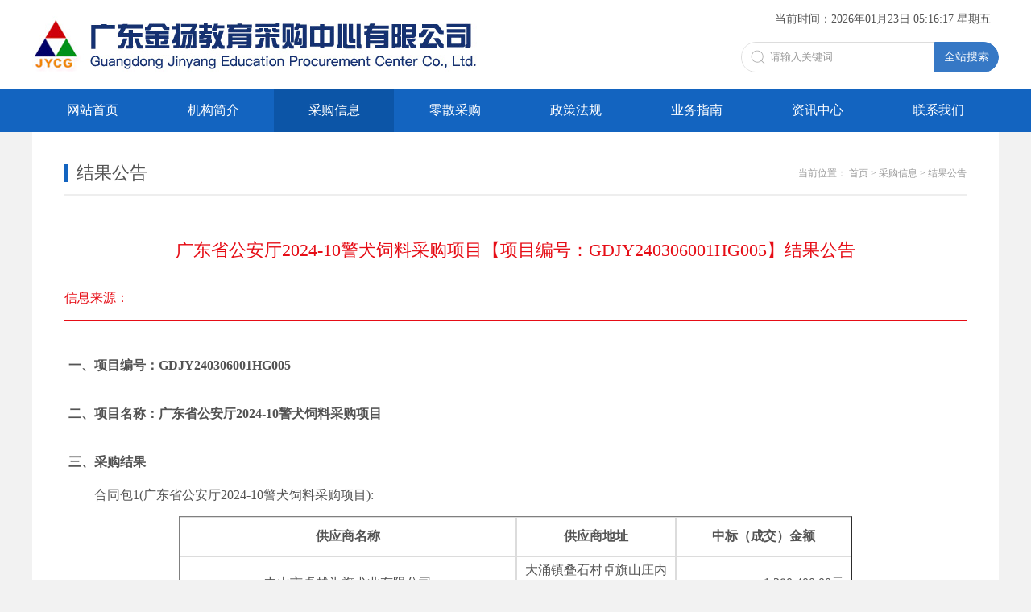

--- FILE ---
content_type: text/html; charset=utf-8
request_url: http://gdjycg.com/?m=home&c=View&a=index&aid=7207
body_size: 8549
content:
<!DOCTYPE html PUBLIC "-//W3C//DTD XHTML 1.0 Transitional//EN" "http://www.w3.org/TR/xhtml1/DTD/xhtml1-transitional.dtd">
<html xmlns="http://www.w3.org/1999/xhtml">
<head>
<meta http-equiv="Content-Type" content="text/html; charset=utf-8" />
<title>广东省公安厅2024-10警犬饲料采购项目【项目编号：GDJY240306001HG005】结果公告_广东金扬教育采购中心</title>
<meta name="keywords" content="" />
<meta name="description" content="一、项目编号：GDJY240306001HG005二、项目名称：广东省公安厅2024-10警犬饲料采购项目三、采购结果合同包1(广东省公安厅2024-10警犬饲料采购项目):供应商名称供应商地址中标（成交）金额中山市卓越为旗犬业有限公司大涌镇叠石村卓旗山庄内九号1,280,400.00元四、主要标的信息合同包1(广东省公安厅2024-10警犬饲料采购项目):货物类（中山市卓越为旗犬业有限公司）品目" />
<link href="/template/pc/style/style.css" rel="stylesheet" media="screen" type="text/css" />
<!-- <meta http-equiv="mobile-agent""/> -->
<!-- <script type="text/javascript">if(window.location.toString().indexOf('pref=padindex') != -1){}else{if(/AppleWebKit.*Mobile/i.test(navigator.userAgent) || (/MIDP|SymbianOS|NOKIA|SAMSUNG|LG|NEC|TCL|Alcatel|BIRD|DBTEL|Dopod|PHILIPS|HAIER|LENOVO|MOT-|Nokia|SonyEricsson|SIE-|Amoi|ZTE/.test(navigator.userAgent))){if(window.location.href.indexOf("?mobile")<0){try{if(/Android|Windows Phone|webOS|iPhone|iPod|BlackBerry/i.test(navigator.userAgent)){window.location.href="http://www.gdjycg.com/view.php?aid=6680";}else if(/iPad/i.test(navigator.userAgent)){}else{}}catch(e){}}}}</script> -->
<script language="javascript" type="text/javascript" src="http://www.gdjycg.com/include/dedeajax2.js"></script>
<style type="text/css">
.relevant6680 { display:none }
.announcement_content13 a { color:#09F !important }
.announcement_content13 a span { color:#09F !important }
</style>


</head>
<body >

<script language="javascript" type="text/javascript" src="/template/pc/js/jquery-1.7.1.min.js"></script>

<script language="javascript">
function getCurDate()
{
 var d = new Date();
 var week;
 switch (d.getDay()){
 case 1: week="星期一"; break;
 case 2: week="星期二"; break;
 case 3: week="星期三"; break;
 case 4: week="星期四"; break;
 case 5: week="星期五"; break;
 case 6: week="星期六"; break;
 default: week="星期天";
 }
 var years = d.getFullYear();
 var month = add_zero(d.getMonth()+1);
 var days = add_zero(d.getDate());
 var hours = add_zero(d.getHours());
 var minutes = add_zero(d.getMinutes());
 var seconds=add_zero(d.getSeconds());
 var ndate = years+"年"+month+"月"+days+"日 "+hours+":"+minutes+":"+seconds+" "+week;
 var divT=document.getElementById("divT"); 
 divT.innerHTML= ndate;
}
 
function add_zero(temp)
{
 if(temp<10) return "0"+temp;
 else return temp;
}
 
setInterval("getCurDate()",100);
</script>



<div class="header large anim_emt t_to_b" >
<div class="wrapper">

    <a href="/" class="logo"><img src="/template/pc/images/logo.jpg" /></a>

        <form method="get" action="/?m=home&c=Search&a=lists" onsubmit="return searchForm();" class="searchbox">
        <input type="text" name="keywords" id="keywords" class="search-keyword" value="请输入关键词" onFocus="this.value=''" onBlur="if(!value){value=defaultValue}"/>
        <button type="submit" name="submit"  class="search-submit" value=""/>全站搜索</button>
        <input type="hidden" name="m" value="home" /><input type="hidden" name="c" value="Search" /><input type="hidden" name="a" value="lists" />    </form>
    

    <div class="time">当前时间：<font id="divT"></font></div>
    <div class="c"></div>
</div><!--wrapper end-->
</div><!-- //header -->

<!-- //如果不使用currentstyle，可以在channel标签加入 cacheid='channeltoplist' 属性提升性能 -->
<div id="navMenu">
  <ul class="wrapper">
    <li ><a href="/">网站首页</a><i></i></li>
        <li class=""><a href='//gdjycg.com/?m=home&amp;c=Lists&amp;a=index&amp;tid=32' rel='dropmenu20'>机构简介</a></li>
        <li class="active"><a href='/?m=home&c=Lists&a=index&tid=12' rel='dropmenu12'>采购信息</a></li>
        <li class=""><a href='/?m=home&c=Lists&a=index&tid=46' rel='dropmenu46'>零散采购</a></li>
        <li class=""><a href='/?m=home&c=Lists&a=index&tid=18' rel='dropmenu18'>政策法规</a></li>
        <li class=""><a href='/?m=home&c=Lists&a=index&tid=17' rel='dropmenu17'>业务指南</a></li>
        <li class=""><a href='/?m=home&c=Lists&a=index&tid=24' rel='dropmenu24'>资讯中心</a></li>
        <li class=""><a href='/?m=home&c=Lists&a=index&tid=22' rel='dropmenu22'>联系我们</a></li>
      </ul>
</div>

<!-- //二级子类下拉菜单 ，考虑SEO原因放置于底部 -->
<script type='text/javascript' src='/template/pc/js/dropdown.js'></script>

<ul id="dropmenu20" class="dropMenu">
    <li><a href="/?m=home&c=Lists&a=index&tid=32">金扬简介</a></li>
    <li><a href="/?m=home&c=Lists&a=index&tid=21">资质证书</a></li>
    <li><a href="/?m=home&c=Lists&a=index&tid=33">客户名录</a></li>
    <li><a href="/?m=home&c=Lists&a=index&tid=34">经典业绩</a></li>
    <li><a href="/?m=home&c=Lists&a=index&tid=43">企业文化</a></li>
    <li><a href="/?m=home&c=Lists&a=index&tid=41">人才理念</a></li>
    <li><a href="/?m=home&c=Lists&a=index&tid=45">人才招聘</a></li>
  </ul>
<ul id="dropmenu12" class="dropMenu">
    <li><a href="/?m=home&c=Lists&a=index&tid=13">采购公告</a></li>
    <li><a href="/?m=home&c=Lists&a=index&tid=14">更正公告</a></li>
    <li><a href="/?m=home&c=Lists&a=index&tid=16">结果公告</a></li>
  </ul>
<ul id="dropmenu46" class="dropMenu">
    <li><a href="http://www.gdedulscg.cn/">竞价平台</a></li>
  </ul>
<ul id="dropmenu18" class="dropMenu">
    <li><a href="/?m=home&c=Lists&a=index&tid=29">法律</a></li>
    <li><a href="/?m=home&c=Lists&a=index&tid=30">行政法规</a></li>
    <li><a href="/?m=home&c=Lists&a=index&tid=31">地方法规</a></li>
  </ul>
<ul id="dropmenu17" class="dropMenu">
    <li><a href="/?m=home&c=Lists&a=index&tid=26">业务范围</a></li>
    <li><a href="/?m=home&c=Lists&a=index&tid=35">采购流程</a></li>
    <li><a href="/?m=home&c=Lists&a=index&tid=36">交流园地</a></li>
    <li><a href="/?m=home&c=Lists&a=index&tid=44">资料下载</a></li>
  </ul>
<ul id="dropmenu24" class="dropMenu">
    <li><a href="/?m=home&c=Lists&a=index&tid=38">公司新闻</a></li>
    <li><a href="/?m=home&c=Lists&a=index&tid=39">行业动态</a></li>
    <li><a href="/?m=home&c=Lists&a=index&tid=40">媒体新闻</a></li>
  </ul>
<ul id="dropmenu22" class="dropMenu">
    <li><a href="/?m=home&c=Lists&a=index&tid=27">联系我们</a></li>
    <li><a href="/?m=home&c=Lists&a=index&tid=28">访客留言</a></li>
  </ul>
<script type="text/javascript">cssdropdown.startchrome("navMenu")</script>




<!-- /header -->


<div class="main">
 
 <div class="news_text">
 <div class="location"><b>结果公告</b> <span>当前位置： <a href='/' class=''>首页</a> > <a href='/index.php?m=home&c=Lists&a=index&tid=12' class=''>采购信息</a> > <a href='/index.php?m=home&c=Lists&a=index&tid=16'>结果公告</a></span></div> 

<!--startprint1--> 
  <h3 class="announcement_title" style="text-align:center">广东省公安厅2024-10警犬饲料采购项目【项目编号：GDJY240306001HG005】结果公告</h3>
  <div class="announcement_info">信息来源：   <span><!--&nbsp; 日期：2024-06-05--></span>
  </div>
   <div class="content announcement_content announcement_content16">
    <div id="content" style="margin: 0px; padding: 0px; border: 0px; font-variant-numeric: inherit; font-variant-east-asian: inherit; font-variant-alternates: inherit; font-variant-position: inherit; font-stretch: inherit; font-size: 14px; line-height: inherit; font-family: &quot;Helvetica Neue&quot;, Helvetica, &quot;PingFang SC&quot;, Tahoma, Arial, sans-serif; font-optical-sizing: inherit; font-kerning: inherit; font-feature-settings: inherit; font-variation-settings: inherit; vertical-align: baseline; -webkit-tap-highlight-color: rgba(0, 0, 0, 0); text-wrap: wrap; background-color: rgb(255, 255, 255);"><div style="margin: 0px; padding: 0px; border: 0px; font: inherit; vertical-align: baseline; -webkit-tap-highlight-color: rgba(0, 0, 0, 0);"><div class="protect" id="noticeArea" style="margin: 0px; padding: 0px; border: 0px; font-style: inherit; font-variant: inherit; font-weight: inherit; font-stretch: inherit; font-size: 16px; line-height: 32px; font-family: 宋体; font-optical-sizing: inherit; font-kerning: inherit; font-feature-settings: inherit; font-variation-settings: inherit; vertical-align: baseline; -webkit-tap-highlight-color: rgba(0, 0, 0, 0); text-align: justify; word-break: break-all;"><h4 style="margin: 10px 0px 0px; padding: 0px; border: 0px; font-style: inherit; font-variant: inherit; font-weight: normal; font-stretch: inherit; line-height: 50px; font-family: inherit; font-optical-sizing: inherit; font-kerning: inherit; font-feature-settings: inherit; font-variation-settings: inherit; vertical-align: baseline; -webkit-tap-highlight-color: rgba(0, 0, 0, 0); text-align: left;"><strong style="margin: 0px; padding: 0px; border: 0px; font-style: inherit; font-variant: inherit; font-stretch: inherit; font-size: inherit; line-height: inherit; font-family: inherit; font-optical-sizing: inherit; font-kerning: inherit; font-feature-settings: inherit; font-variation-settings: inherit; vertical-align: baseline;">一、项目编号：GDJY240306001HG005</strong></h4><h4 style="margin: 10px 0px 0px; padding: 0px; border: 0px; font-style: inherit; font-variant: inherit; font-weight: normal; font-stretch: inherit; line-height: 50px; font-family: inherit; font-optical-sizing: inherit; font-kerning: inherit; font-feature-settings: inherit; font-variation-settings: inherit; vertical-align: baseline; -webkit-tap-highlight-color: rgba(0, 0, 0, 0); text-align: left;"><strong style="margin: 0px; padding: 0px; border: 0px; font-style: inherit; font-variant: inherit; font-stretch: inherit; font-size: inherit; line-height: inherit; font-family: inherit; font-optical-sizing: inherit; font-kerning: inherit; font-feature-settings: inherit; font-variation-settings: inherit; vertical-align: baseline;">二、项目名称：广东省公安厅2024-10警犬饲料采购项目</strong></h4><h4 style="margin: 10px 0px 0px; padding: 0px; border: 0px; font-style: inherit; font-variant: inherit; font-weight: normal; font-stretch: inherit; line-height: 50px; font-family: inherit; font-optical-sizing: inherit; font-kerning: inherit; font-feature-settings: inherit; font-variation-settings: inherit; vertical-align: baseline; -webkit-tap-highlight-color: rgba(0, 0, 0, 0); text-align: left;"><strong style="margin: 0px; padding: 0px; border: 0px; font-style: inherit; font-variant: inherit; font-stretch: inherit; font-size: inherit; line-height: inherit; font-family: inherit; font-optical-sizing: inherit; font-kerning: inherit; font-feature-settings: inherit; font-variation-settings: inherit; vertical-align: baseline;">三、采购结果</strong></h4><div class="noticeBidResult-noticeBidResult _notice_content_noticeBidResult-noticeBidResult supplier" id="_notice_content_noticeBidResult-noticeBidResult" style="margin: 0px; padding: 0px; border: 0px; font: inherit; vertical-align: baseline; -webkit-tap-highlight-color: rgba(0, 0, 0, 0);"><div style="margin: 0px; padding: 0px; border: 0px; font: inherit; vertical-align: baseline; -webkit-tap-highlight-color: rgba(0, 0, 0, 0);"><p class="u-content" style="margin-top: 0px; margin-bottom: 0px; padding: 0px; border: 0px; font-style: inherit; font-variant: inherit; font-weight: inherit; font-stretch: inherit; line-height: 32px; font-family: inherit; font-optical-sizing: inherit; font-kerning: inherit; font-feature-settings: inherit; font-variation-settings: inherit; vertical-align: baseline; -webkit-tap-highlight-color: rgba(0, 0, 0, 0); text-indent: 32px;">合同包1(广东省公安厅2024-10警犬饲料采购项目):</p><table width="836" border="1" cellspacing="0"><thead style="margin: 0px; padding: 0px; border: 0px; font: inherit; vertical-align: baseline;"><tr style="margin: 0px; padding: 0px; border: 0px; font: inherit; vertical-align: baseline; height: 36.4pt; word-break: break-all;" class="firstRow"><th style="margin: 0px; padding-right: 8px; padding-left: 8px; border-style: solid; border-color: gainsboro; font-style: inherit; font-variant: inherit; font-stretch: inherit; font-size: inherit; line-height: inherit; font-family: inherit; font-optical-sizing: inherit; font-kerning: inherit; font-feature-settings: inherit; font-variation-settings: inherit; vertical-align: middle; -webkit-tap-highlight-color: rgba(0, 0, 0, 0); text-align: center; word-break: break-all;">供应商名称</th><th style="margin: 0px; padding-right: 8px; padding-left: 8px; border-style: solid; border-color: gainsboro; font-style: inherit; font-variant: inherit; font-stretch: inherit; font-size: inherit; line-height: inherit; font-family: inherit; font-optical-sizing: inherit; font-kerning: inherit; font-feature-settings: inherit; font-variation-settings: inherit; vertical-align: middle; -webkit-tap-highlight-color: rgba(0, 0, 0, 0); text-align: center; word-break: break-all;">供应商地址</th><th style="margin: 0px; padding-right: 8px; padding-left: 8px; border-style: solid; border-color: gainsboro; font-style: inherit; font-variant: inherit; font-stretch: inherit; font-size: inherit; line-height: inherit; font-family: inherit; font-optical-sizing: inherit; font-kerning: inherit; font-feature-settings: inherit; font-variation-settings: inherit; vertical-align: middle; -webkit-tap-highlight-color: rgba(0, 0, 0, 0); text-align: center; word-break: break-all;">中标（成交）金额</th></tr></thead><tbody style="margin: 0px; padding: 0px; border: 0px; font: inherit; vertical-align: baseline;"><tr style="margin: 0px; padding: 0px; border: 0px; font: inherit; vertical-align: baseline; height: 32px; word-break: break-all;"><td style="margin: 0px; padding-right: 8px; padding-left: 8px; border-style: solid; border-color: gainsboro; font: inherit; vertical-align: middle; -webkit-tap-highlight-color: rgba(0, 0, 0, 0); border-collapse: collapse; text-align: center; word-break: break-all; border-width: 1px;" width="400">中山市卓越为旗犬业有限公司</td><td style="margin: 0px; padding-right: 8px; padding-left: 8px; border-style: solid; border-color: gainsboro; font: inherit; vertical-align: middle; -webkit-tap-highlight-color: rgba(0, 0, 0, 0); border-collapse: collapse; text-align: center; word-break: break-all; border-width: 1px;">大涌镇叠石村卓旗山庄内九号</td><td class="alignright" style="margin: 0px; padding-right: 8px; padding-left: 8px; border-style: solid; border-color: gainsboro; font: inherit; vertical-align: middle; -webkit-tap-highlight-color: rgba(0, 0, 0, 0); border-collapse: collapse; text-align: right; word-break: normal; text-wrap: nowrap; border-width: 1px;" width="200"><span style="margin: 0px; padding: 0px; border: 0px; font: inherit; vertical-align: baseline;">1,280,400.00元</span></td></tr></tbody></table></div></div><h4 style="margin: 10px 0px 0px; padding: 0px; border: 0px; font-style: inherit; font-variant: inherit; font-weight: normal; font-stretch: inherit; line-height: 50px; font-family: inherit; font-optical-sizing: inherit; font-kerning: inherit; font-feature-settings: inherit; font-variation-settings: inherit; vertical-align: baseline; -webkit-tap-highlight-color: rgba(0, 0, 0, 0); text-align: left;"><strong style="margin: 0px; padding: 0px; border: 0px; font-style: inherit; font-variant: inherit; font-stretch: inherit; font-size: inherit; line-height: inherit; font-family: inherit; font-optical-sizing: inherit; font-kerning: inherit; font-feature-settings: inherit; font-variation-settings: inherit; vertical-align: baseline;">四、主要标的信息</strong></h4><div class="noticeBidResult-noticeBidResult _notice_content_noticeBidResult-noticeBidResult supplierDetail dynamic-form-editor" style="margin: 0px; padding: 0px; border: 0px; font: inherit; vertical-align: baseline; -webkit-tap-highlight-color: rgba(0, 0, 0, 0);"><div style="margin: 0px; padding: 0px; border: 0px; font: inherit; vertical-align: baseline; -webkit-tap-highlight-color: rgba(0, 0, 0, 0);"><p class="u-content" style="margin-top: 0px; margin-bottom: 0px; padding: 0px; border: 0px; font-style: inherit; font-variant: inherit; font-weight: inherit; font-stretch: inherit; line-height: 32px; font-family: inherit; font-optical-sizing: inherit; font-kerning: inherit; font-feature-settings: inherit; font-variation-settings: inherit; vertical-align: baseline; -webkit-tap-highlight-color: rgba(0, 0, 0, 0); text-indent: 32px;">合同包1(广东省公安厅2024-10警犬饲料采购项目):</p><div style="margin: 0px; padding: 0px; border: 0px; font: inherit; vertical-align: baseline; -webkit-tap-highlight-color: rgba(0, 0, 0, 0);"><div style="margin: 0px; padding: 0px; border: 0px; font: inherit; vertical-align: baseline; -webkit-tap-highlight-color: rgba(0, 0, 0, 0);"><p style="margin-top: 0px; margin-bottom: 0px; padding: 0px; border: 0px; font-style: inherit; font-variant: inherit; font-weight: inherit; font-stretch: inherit; line-height: 32px; font-family: inherit; font-optical-sizing: inherit; font-kerning: inherit; font-feature-settings: inherit; font-variation-settings: inherit; vertical-align: baseline; -webkit-tap-highlight-color: rgba(0, 0, 0, 0); text-indent: 32px;">货物类（中山市卓越为旗犬业有限公司）</p><table width="836" border="1" cellspacing="0"><thead style="margin: 0px; padding: 0px; border: 0px; font: inherit; vertical-align: baseline;"><tr style="margin: 0px; padding: 0px; border: 0px; font: inherit; vertical-align: baseline; height: 36.4pt; word-break: break-all;" class="firstRow"><th style="margin: 0px; padding-right: 8px; padding-left: 8px; border-style: solid; border-color: gainsboro; font-style: inherit; font-variant: inherit; font-stretch: inherit; font-size: inherit; line-height: inherit; font-family: inherit; font-optical-sizing: inherit; font-kerning: inherit; font-feature-settings: inherit; font-variation-settings: inherit; vertical-align: middle; -webkit-tap-highlight-color: rgba(0, 0, 0, 0); text-align: center; word-break: break-all; width: 80px;">品目号</th><th style="margin: 0px; padding-right: 8px; padding-left: 8px; border-style: solid; border-color: gainsboro; font-style: inherit; font-variant: inherit; font-stretch: inherit; font-size: inherit; line-height: inherit; font-family: inherit; font-optical-sizing: inherit; font-kerning: inherit; font-feature-settings: inherit; font-variation-settings: inherit; vertical-align: middle; -webkit-tap-highlight-color: rgba(0, 0, 0, 0); text-align: center; word-break: break-all; width: 83.1875px;">品目名称</th><th style="margin: 0px; padding-right: 8px; padding-left: 8px; border-style: solid; border-color: gainsboro; font-style: inherit; font-variant: inherit; font-stretch: inherit; font-size: inherit; line-height: inherit; font-family: inherit; font-optical-sizing: inherit; font-kerning: inherit; font-feature-settings: inherit; font-variation-settings: inherit; vertical-align: middle; -webkit-tap-highlight-color: rgba(0, 0, 0, 0); text-align: center; word-break: break-all; width: 83.1875px;">采购标的</th><th style="margin: 0px; padding-right: 8px; padding-left: 8px; border-style: solid; border-color: gainsboro; font-style: inherit; font-variant: inherit; font-stretch: inherit; font-size: inherit; line-height: inherit; font-family: inherit; font-optical-sizing: inherit; font-kerning: inherit; font-feature-settings: inherit; font-variation-settings: inherit; vertical-align: middle; -webkit-tap-highlight-color: rgba(0, 0, 0, 0); text-align: center; word-break: break-all; width: 66.5px;">品牌</th><th style="margin: 0px; padding-right: 8px; padding-left: 8px; border-style: solid; border-color: gainsboro; font-style: inherit; font-variant: inherit; font-stretch: inherit; font-size: inherit; line-height: inherit; font-family: inherit; font-optical-sizing: inherit; font-kerning: inherit; font-feature-settings: inherit; font-variation-settings: inherit; vertical-align: middle; -webkit-tap-highlight-color: rgba(0, 0, 0, 0); text-align: center; word-break: break-all; width: 133.297px;">规格型号</th><th style="margin: 0px; padding-right: 8px; padding-left: 8px; border-style: solid; border-color: gainsboro; font-style: inherit; font-variant: inherit; font-stretch: inherit; font-size: inherit; line-height: inherit; font-family: inherit; font-optical-sizing: inherit; font-kerning: inherit; font-feature-settings: inherit; font-variation-settings: inherit; vertical-align: middle; -webkit-tap-highlight-color: rgba(0, 0, 0, 0); text-align: center; word-break: break-all; width: 99.8906px;">数量（单位）</th><th style="margin: 0px; padding-right: 8px; padding-left: 8px; border-style: solid; border-color: gainsboro; font-style: inherit; font-variant: inherit; font-stretch: inherit; font-size: inherit; line-height: inherit; font-family: inherit; font-optical-sizing: inherit; font-kerning: inherit; font-feature-settings: inherit; font-variation-settings: inherit; vertical-align: middle; -webkit-tap-highlight-color: rgba(0, 0, 0, 0); text-align: right; word-break: normal; width: 120px;">单价(元)</th><th style="margin: 0px; padding-right: 8px; padding-left: 8px; border-style: solid; border-color: gainsboro; font-style: inherit; font-variant: inherit; font-stretch: inherit; font-size: inherit; line-height: inherit; font-family: inherit; font-optical-sizing: inherit; font-kerning: inherit; font-feature-settings: inherit; font-variation-settings: inherit; vertical-align: middle; -webkit-tap-highlight-color: rgba(0, 0, 0, 0); text-align: right; word-break: normal; width: 120px;">总价(元)</th></tr></thead><tbody style="margin: 0px; padding: 0px; border: 0px; font: inherit; vertical-align: baseline;"><tr style="margin: 0px; padding: 0px; border: 0px; font: inherit; vertical-align: baseline; height: 32px; word-break: break-all;"><td style="margin: 0px; padding-right: 8px; padding-left: 8px; border-style: solid; border-color: gainsboro; font: inherit; vertical-align: middle; -webkit-tap-highlight-color: rgba(0, 0, 0, 0); border-collapse: collapse; text-align: center; word-break: break-all; border-width: 1px;">1-1</td><td style="margin: 0px; padding-right: 8px; padding-left: 8px; border-style: solid; border-color: gainsboro; font: inherit; vertical-align: middle; -webkit-tap-highlight-color: rgba(0, 0, 0, 0); border-collapse: collapse; text-align: center; word-break: break-all; border-width: 1px;">饲料</td><td style="margin: 0px; padding-right: 8px; padding-left: 8px; border-style: solid; border-color: gainsboro; font: inherit; vertical-align: middle; -webkit-tap-highlight-color: rgba(0, 0, 0, 0); border-collapse: collapse; text-align: center; word-break: break-all; border-width: 1px;">广东省公安厅2024-10警犬饲料采购项目、广东省公安厅2024-10警犬饲料采购项目</td><td style="margin: 0px; padding-right: 8px; padding-left: 8px; border-style: solid; border-color: gainsboro; font: inherit; vertical-align: middle; -webkit-tap-highlight-color: rgba(0, 0, 0, 0); border-collapse: collapse; text-align: center; word-break: break-all; border-width: 1px;">食极</td><td style="margin: 0px; padding-right: 8px; padding-left: 8px; border-style: solid; border-color: gainsboro; font: inherit; vertical-align: middle; -webkit-tap-highlight-color: rgba(0, 0, 0, 0); border-collapse: collapse; text-align: center; word-break: break-all; border-width: 1px;">10kg</td><td style="margin: 0px; padding-right: 8px; padding-left: 8px; border-style: solid; border-color: gainsboro; font: inherit; vertical-align: middle; -webkit-tap-highlight-color: rgba(0, 0, 0, 0); border-collapse: collapse; text-align: center; word-break: break-all; border-width: 1px;">1.00(批)</td><td class="alignright" style="margin: 0px; padding-right: 8px; padding-left: 8px; border-style: solid; border-color: gainsboro; font: inherit; vertical-align: middle; -webkit-tap-highlight-color: rgba(0, 0, 0, 0); border-collapse: collapse; text-align: right; word-break: normal; border-width: 1px;">1,280,400.00</td><td class="alignright" style="margin: 0px; padding-right: 8px; padding-left: 8px; border-style: solid; border-color: gainsboro; font: inherit; vertical-align: middle; -webkit-tap-highlight-color: rgba(0, 0, 0, 0); border-collapse: collapse; text-align: right; word-break: normal; border-width: 1px;">1,280,400.00</td></tr></tbody></table></div></div></div></div><h4 style="margin: 10px 0px 0px; padding: 0px; border: 0px; font-style: inherit; font-variant: inherit; font-weight: normal; font-stretch: inherit; line-height: 50px; font-family: inherit; font-optical-sizing: inherit; font-kerning: inherit; font-feature-settings: inherit; font-variation-settings: inherit; vertical-align: baseline; -webkit-tap-highlight-color: rgba(0, 0, 0, 0); text-align: left;"><strong style="margin: 0px; padding: 0px; border: 0px; font-style: inherit; font-variant: inherit; font-stretch: inherit; font-size: inherit; line-height: inherit; font-family: inherit; font-optical-sizing: inherit; font-kerning: inherit; font-feature-settings: inherit; font-variation-settings: inherit; vertical-align: baseline;">五、评审专家（单一来源采购人员）名单：</strong></h4><div class="noticeBidResult-noticeBidResult _notice_content_noticeBidResult-noticeBidResult expert" style="margin: 0px; padding: 0px; border: 0px; font: inherit; vertical-align: baseline; -webkit-tap-highlight-color: rgba(0, 0, 0, 0);"><p class="u-content" style="margin-top: 0px; margin-bottom: 0px; padding: 0px; border: 0px; font-style: inherit; font-variant: inherit; font-weight: inherit; font-stretch: inherit; line-height: 32px; font-family: inherit; font-optical-sizing: inherit; font-kerning: inherit; font-feature-settings: inherit; font-variation-settings: inherit; vertical-align: baseline; -webkit-tap-highlight-color: rgba(0, 0, 0, 0); text-indent: 32px;"><span style="margin: 0px; padding: 0px; border: 0px; font: inherit; vertical-align: baseline;"><span style="margin: 0px; padding: 0px; border: 0px; font: inherit; vertical-align: baseline;">袁健</span><span style="margin: 0px; padding: 0px; border: 0px; font: inherit; vertical-align: baseline;">、</span></span><span style="margin: 0px; padding: 0px; border: 0px; font: inherit; vertical-align: baseline;"><span style="margin: 0px; padding: 0px; border: 0px; font: inherit; vertical-align: baseline;">黄婉玲</span><span style="margin: 0px; padding: 0px; border: 0px; font: inherit; vertical-align: baseline;">、</span></span><span style="margin: 0px; padding: 0px; border: 0px; font: inherit; vertical-align: baseline;"><span style="margin: 0px; padding: 0px; border: 0px; font: inherit; vertical-align: baseline;">谭才邓</span><span style="margin: 0px; padding: 0px; border: 0px; font: inherit; vertical-align: baseline;">、</span></span><span style="margin: 0px; padding: 0px; border: 0px; font: inherit; vertical-align: baseline;"><span style="margin: 0px; padding: 0px; border: 0px; font: inherit; vertical-align: baseline;">王骏</span><span style="margin: 0px; padding: 0px; border: 0px; font: inherit; vertical-align: baseline;">、</span></span><span style="margin: 0px; padding: 0px; border: 0px; font: inherit; vertical-align: baseline;">江正澜（采购人代表）</span></p></div><h4 style="margin: 10px 0px 0px; padding: 0px; border: 0px; font-style: inherit; font-variant: inherit; font-weight: normal; font-stretch: inherit; line-height: 50px; font-family: inherit; font-optical-sizing: inherit; font-kerning: inherit; font-feature-settings: inherit; font-variation-settings: inherit; vertical-align: baseline; -webkit-tap-highlight-color: rgba(0, 0, 0, 0); text-align: left;"><strong style="margin: 0px; padding: 0px; border: 0px; font-style: inherit; font-variant: inherit; font-stretch: inherit; font-size: inherit; line-height: inherit; font-family: inherit; font-optical-sizing: inherit; font-kerning: inherit; font-feature-settings: inherit; font-variation-settings: inherit; vertical-align: baseline;">六、代理服务收费标准及金额：</strong></h4><div class="agentCharge-agentCharge _notice_content_agentCharge-agentCharge dynamic-form-editor" style="margin: 0px; padding: 0px; border: 0px; font: inherit; vertical-align: baseline; -webkit-tap-highlight-color: rgba(0, 0, 0, 0);"><table width="836" border="1" cellspacing="0"><thead style="margin: 0px; padding: 0px; border: 0px; font: inherit; vertical-align: baseline;"><tr style="margin: 0px; padding: 0px; border: 0px; font: inherit; vertical-align: baseline; height: 32px; word-break: break-all;" class="firstRow"><th colspan="2" style="margin: 0px; padding-right: 8px; padding-left: 8px; border-style: solid; border-color: gainsboro; font-style: inherit; font-variant: inherit; font-stretch: inherit; font-size: inherit; line-height: inherit; font-family: inherit; font-optical-sizing: inherit; font-kerning: inherit; font-feature-settings: inherit; font-variation-settings: inherit; vertical-align: middle; -webkit-tap-highlight-color: rgba(0, 0, 0, 0); text-align: center; word-break: break-all; width: 400.5px; height: 36.4pt;">代理服务收费标准</th><th colspan="2" style="margin: 0px; padding-right: 8px; padding-left: 8px; border-style: solid; border-color: gainsboro; font-style: inherit; font-variant: inherit; font-stretch: inherit; font-size: inherit; line-height: inherit; font-family: inherit; font-optical-sizing: inherit; font-kerning: inherit; font-feature-settings: inherit; font-variation-settings: inherit; vertical-align: middle; -webkit-tap-highlight-color: rgba(0, 0, 0, 0); text-align: left; word-break: break-all; width: 400.5px;"><div style="margin: 0px; padding: 0px; border: 0px; font: inherit; vertical-align: baseline; -webkit-tap-highlight-color: rgba(0, 0, 0, 0); float: none;"><p class="u-content" style="margin-top: 0px; margin-bottom: 0px; padding: 0px; border: 0px; font-style: inherit; font-variant: inherit; font-weight: inherit; font-stretch: inherit; line-height: 32px; font-family: inherit; font-optical-sizing: inherit; font-kerning: inherit; font-feature-settings: inherit; font-variation-settings: inherit; vertical-align: baseline; -webkit-tap-highlight-color: rgba(0, 0, 0, 0);">参照原国家计委计价格〔2002〕1980号及国家发改委〔2011〕534号文规定标准计算，以中标金额按差额定率累进法计算。</p></div></th></tr></thead><tbody style="margin: 0px; padding: 0px; border: 0px; font: inherit; vertical-align: baseline;"><tr style="margin: 0px; padding: 0px; border: 0px; font: inherit; vertical-align: baseline; height: 36.4pt; word-break: break-all;"><th style="margin: 0px; padding-right: 8px; padding-left: 8px; border-style: solid; border-color: gainsboro; font-style: inherit; font-variant: inherit; font-stretch: inherit; font-size: inherit; line-height: inherit; font-family: inherit; font-optical-sizing: inherit; font-kerning: inherit; font-feature-settings: inherit; font-variation-settings: inherit; vertical-align: middle; -webkit-tap-highlight-color: rgba(0, 0, 0, 0); text-align: center; word-break: break-all;">合同包号</th><th style="margin: 0px; padding-right: 8px; padding-left: 8px; border-style: solid; border-color: gainsboro; font-style: inherit; font-variant: inherit; font-stretch: inherit; font-size: inherit; line-height: inherit; font-family: inherit; font-optical-sizing: inherit; font-kerning: inherit; font-feature-settings: inherit; font-variation-settings: inherit; vertical-align: middle; -webkit-tap-highlight-color: rgba(0, 0, 0, 0); text-align: center; word-break: break-all;">合同包名称</th><th style="margin: 0px; padding-right: 8px; padding-left: 8px; border-style: solid; border-color: gainsboro; font-style: inherit; font-variant: inherit; font-stretch: inherit; font-size: inherit; line-height: inherit; font-family: inherit; font-optical-sizing: inherit; font-kerning: inherit; font-feature-settings: inherit; font-variation-settings: inherit; vertical-align: middle; -webkit-tap-highlight-color: rgba(0, 0, 0, 0); text-align: center; word-break: break-all;">代理服务费金额（万元）</th><th style="margin: 0px; padding-right: 8px; padding-left: 8px; border-style: solid; border-color: gainsboro; font-style: inherit; font-variant: inherit; font-stretch: inherit; font-size: inherit; line-height: inherit; font-family: inherit; font-optical-sizing: inherit; font-kerning: inherit; font-feature-settings: inherit; font-variation-settings: inherit; vertical-align: middle; -webkit-tap-highlight-color: rgba(0, 0, 0, 0); text-align: center; word-break: break-all;">收取对象</th></tr><tr style="margin: 0px; padding: 0px; border: 0px; font: inherit; vertical-align: baseline; height: 32px; word-break: break-all;"><td style="margin: 0px; padding-right: 8px; padding-left: 8px; border-style: solid; border-color: gainsboro; font: inherit; vertical-align: middle; -webkit-tap-highlight-color: rgba(0, 0, 0, 0); border-collapse: collapse; text-align: center; word-break: break-all; border-width: 1px;" width="108">1</td><td style="margin: 0px; padding-right: 8px; padding-left: 8px; border-style: solid; border-color: gainsboro; font: inherit; vertical-align: middle; -webkit-tap-highlight-color: rgba(0, 0, 0, 0); border-collapse: collapse; text-align: left; word-break: break-all; border-width: 1px;" width="275">广东省公安厅2024-10警犬饲料采购项目</td><td class="alignright" style="margin: 0px; padding-right: 8px; padding-left: 8px; border-style: solid; border-color: gainsboro; font: inherit; vertical-align: middle; -webkit-tap-highlight-color: rgba(0, 0, 0, 0); border-collapse: collapse; text-align: right; word-break: normal; text-wrap: nowrap; border-width: 1px;" width="191">1.8084</td><td style="margin: 0px; padding-right: 8px; padding-left: 8px; border-style: solid; border-color: gainsboro; font: inherit; vertical-align: middle; -webkit-tap-highlight-color: rgba(0, 0, 0, 0); border-collapse: collapse; text-align: center; word-break: break-all; border-width: 1px;" width="191">中标（成交）供应商</td></tr></tbody></table></div><h4 style="margin: 10px 0px 0px; padding: 0px; border: 0px; font-style: inherit; font-variant: inherit; font-weight: normal; font-stretch: inherit; line-height: 50px; font-family: inherit; font-optical-sizing: inherit; font-kerning: inherit; font-feature-settings: inherit; font-variation-settings: inherit; vertical-align: baseline; -webkit-tap-highlight-color: rgba(0, 0, 0, 0); text-align: left;"><strong style="margin: 0px; padding: 0px; border: 0px; font-style: inherit; font-variant: inherit; font-stretch: inherit; font-size: inherit; line-height: inherit; font-family: inherit; font-optical-sizing: inherit; font-kerning: inherit; font-feature-settings: inherit; font-variation-settings: inherit; vertical-align: baseline;">七、公告期限</strong></h4><p style="margin-top: 0px; margin-bottom: 0px; padding: 0px; border: 0px; font-style: inherit; font-variant: inherit; font-weight: inherit; font-stretch: inherit; line-height: 32px; font-family: inherit; font-optical-sizing: inherit; font-kerning: inherit; font-feature-settings: inherit; font-variation-settings: inherit; vertical-align: baseline; -webkit-tap-highlight-color: rgba(0, 0, 0, 0); text-indent: 32px;">自本公告发布之日起<span class="u-content noticeTerm-noticeTerm _notice_content_noticeTerm-noticeTerm dynamic-form-editor" id="_notice_content_noticeTerm-noticeTerm" style="margin: 0px; padding: 0px; border: 0px; font: inherit; vertical-align: baseline;">1</span>个工作日。</p><h4 style="margin: 10px 0px 0px; padding: 0px; border: 0px; font-style: inherit; font-variant: inherit; font-weight: normal; font-stretch: inherit; line-height: 50px; font-family: inherit; font-optical-sizing: inherit; font-kerning: inherit; font-feature-settings: inherit; font-variation-settings: inherit; vertical-align: baseline; -webkit-tap-highlight-color: rgba(0, 0, 0, 0); text-align: left;"><strong style="margin: 0px; padding: 0px; border: 0px; font-style: inherit; font-variant: inherit; font-stretch: inherit; font-size: inherit; line-height: inherit; font-family: inherit; font-optical-sizing: inherit; font-kerning: inherit; font-feature-settings: inherit; font-variation-settings: inherit; vertical-align: baseline;">八、其他补充事宜</strong></h4><div class="otherSupplement-otherSupplement _notice_content_otherSupplement-otherSupplement dynamic-form-editor" id="_notice_content_otherSupplement-otherSupplement" style="margin: 0px; padding: 0px; border: 0px; font: inherit; vertical-align: baseline; -webkit-tap-highlight-color: rgba(0, 0, 0, 0);"><div style="margin: 0px; padding: 0px; border: 0px; font: inherit; vertical-align: baseline; -webkit-tap-highlight-color: rgba(0, 0, 0, 0);"><div id="noticeResultDiv" style="margin: 0px; padding: 0px; border: 0px; font-style: inherit; font-variant: inherit; font-weight: inherit; font-stretch: inherit; line-height: 2.5; font-optical-sizing: inherit; font-kerning: inherit; font-feature-settings: inherit; font-variation-settings: inherit; vertical-align: baseline; -webkit-tap-highlight-color: rgba(0, 0, 0, 0);"><div style="margin: 0px; padding: 0px; border: 0px; font: inherit; vertical-align: baseline; -webkit-tap-highlight-color: rgba(0, 0, 0, 0);"><p style="margin-top: 0px; margin-bottom: 0px; padding: 0px; border: 0px; font-style: inherit; font-variant: inherit; font-weight: inherit; font-stretch: inherit; line-height: 2.5; font-family: inherit; font-optical-sizing: inherit; font-kerning: inherit; font-feature-settings: inherit; font-variation-settings: inherit; vertical-align: baseline; -webkit-tap-highlight-color: rgba(0, 0, 0, 0); text-indent: 32px;">合同包1(广东省公安厅2024-10警犬饲料采购项目):</p><table width="836" border="1" cellspacing="0"><thead style="margin: 0px; padding: 0px; border: 0px; font: inherit; vertical-align: baseline;"><tr style="margin: 0px; padding: 0px; border: 0px; font: inherit; vertical-align: baseline; height: 36.4pt; word-break: break-all;" class="firstRow"><th style="margin: 0px; padding-right: 8px; padding-left: 8px; border-style: solid; border-color: gainsboro; font-variant: inherit; font-stretch: inherit; font-size: inherit; line-height: inherit; font-family: inherit; font-optical-sizing: inherit; font-kerning: inherit; font-feature-settings: inherit; font-variation-settings: inherit; vertical-align: middle; -webkit-tap-highlight-color: rgba(0, 0, 0, 0); text-align: center; word-break: break-all; width: 317px;">供应商</th><th style="margin: 0px; padding-right: 8px; padding-left: 8px; border-style: solid; border-color: gainsboro; font-variant: inherit; font-stretch: inherit; font-size: inherit; line-height: inherit; font-family: inherit; font-optical-sizing: inherit; font-kerning: inherit; font-feature-settings: inherit; font-variation-settings: inherit; vertical-align: middle; -webkit-tap-highlight-color: rgba(0, 0, 0, 0); text-align: center; word-break: break-all;">资格性审查</th><th style="margin: 0px; padding-right: 8px; padding-left: 8px; border-style: solid; border-color: gainsboro; font-variant: inherit; font-stretch: inherit; font-size: inherit; line-height: inherit; font-family: inherit; font-optical-sizing: inherit; font-kerning: inherit; font-feature-settings: inherit; font-variation-settings: inherit; vertical-align: middle; -webkit-tap-highlight-color: rgba(0, 0, 0, 0); text-align: center; word-break: break-all;">符合性审查</th><th style="margin: 0px; padding-right: 8px; padding-left: 8px; border-style: solid; border-color: gainsboro; font-variant: inherit; font-stretch: inherit; font-size: inherit; line-height: inherit; font-family: inherit; font-optical-sizing: inherit; font-kerning: inherit; font-feature-settings: inherit; font-variation-settings: inherit; vertical-align: middle; -webkit-tap-highlight-color: rgba(0, 0, 0, 0); text-align: center; word-break: break-all;">技术得分</th><th style="margin: 0px; padding-right: 8px; padding-left: 8px; border-style: solid; border-color: gainsboro; font-variant: inherit; font-stretch: inherit; font-size: inherit; line-height: inherit; font-family: inherit; font-optical-sizing: inherit; font-kerning: inherit; font-feature-settings: inherit; font-variation-settings: inherit; vertical-align: middle; -webkit-tap-highlight-color: rgba(0, 0, 0, 0); text-align: center; word-break: break-all;">商务得分</th><th style="margin: 0px; padding-right: 8px; padding-left: 8px; border-style: solid; border-color: gainsboro; font-variant: inherit; font-stretch: inherit; font-size: inherit; line-height: inherit; font-family: inherit; font-optical-sizing: inherit; font-kerning: inherit; font-feature-settings: inherit; font-variation-settings: inherit; vertical-align: middle; -webkit-tap-highlight-color: rgba(0, 0, 0, 0); text-align: center; word-break: break-all;">价格得分</th><th style="margin: 0px; padding-right: 8px; padding-left: 8px; border-style: solid; border-color: gainsboro; font-variant: inherit; font-stretch: inherit; font-size: inherit; line-height: inherit; font-family: inherit; font-optical-sizing: inherit; font-kerning: inherit; font-feature-settings: inherit; font-variation-settings: inherit; vertical-align: middle; -webkit-tap-highlight-color: rgba(0, 0, 0, 0); text-align: center; word-break: break-all;">综合得分</th><th style="margin: 0px; padding-right: 8px; padding-left: 8px; border-style: solid; border-color: gainsboro; font-variant: inherit; font-stretch: inherit; font-size: inherit; line-height: inherit; font-family: inherit; font-optical-sizing: inherit; font-kerning: inherit; font-feature-settings: inherit; font-variation-settings: inherit; vertical-align: middle; -webkit-tap-highlight-color: rgba(0, 0, 0, 0); text-align: center; word-break: break-all;">得分排名</th><th style="margin: 0px; padding-right: 8px; padding-left: 8px; border-style: solid; border-color: gainsboro; font-variant: inherit; font-stretch: inherit; font-size: inherit; line-height: inherit; font-family: inherit; font-optical-sizing: inherit; font-kerning: inherit; font-feature-settings: inherit; font-variation-settings: inherit; vertical-align: middle; -webkit-tap-highlight-color: rgba(0, 0, 0, 0); text-align: center; word-break: break-all;">推荐排名</th></tr></thead><tbody style="margin: 0px; padding: 0px; border: 0px; font: inherit; vertical-align: baseline;"><tr style="margin: 0px; padding: 0px; border: 0px; font: inherit; vertical-align: baseline; height: 32px; word-break: break-all;"><td style="margin: 0px; padding-right: 8px; padding-left: 8px; border-style: solid; border-color: gainsboro; font: inherit; vertical-align: middle; -webkit-tap-highlight-color: rgba(0, 0, 0, 0); border-collapse: collapse; text-align: center; word-break: break-all; border-width: 1px;">中山市卓越为旗犬业有限公司</td><td style="margin: 0px; padding-right: 8px; padding-left: 8px; border-style: solid; border-color: gainsboro; font: inherit; vertical-align: middle; -webkit-tap-highlight-color: rgba(0, 0, 0, 0); border-collapse: collapse; text-align: center; word-break: break-all; border-width: 1px;">通过</td><td style="margin: 0px; padding-right: 8px; padding-left: 8px; border-style: solid; border-color: gainsboro; font: inherit; vertical-align: middle; -webkit-tap-highlight-color: rgba(0, 0, 0, 0); border-collapse: collapse; text-align: center; word-break: break-all; border-width: 1px;">通过</td><td style="margin: 0px; padding-right: 8px; padding-left: 8px; border-style: solid; border-color: gainsboro; font: inherit; vertical-align: middle; -webkit-tap-highlight-color: rgba(0, 0, 0, 0); border-collapse: collapse; text-align: center; word-break: break-all; border-width: 1px;">40.00</td><td style="margin: 0px; padding-right: 8px; padding-left: 8px; border-style: solid; border-color: gainsboro; font: inherit; vertical-align: middle; -webkit-tap-highlight-color: rgba(0, 0, 0, 0); border-collapse: collapse; text-align: center; word-break: break-all; border-width: 1px;">29.40</td><td style="margin: 0px; padding-right: 8px; padding-left: 8px; border-style: solid; border-color: gainsboro; font: inherit; vertical-align: middle; -webkit-tap-highlight-color: rgba(0, 0, 0, 0); border-collapse: collapse; text-align: center; word-break: break-all; border-width: 1px;">29.26</td><td style="margin: 0px; padding-right: 8px; padding-left: 8px; border-style: solid; border-color: gainsboro; font: inherit; vertical-align: middle; -webkit-tap-highlight-color: rgba(0, 0, 0, 0); border-collapse: collapse; text-align: center; word-break: break-all; border-width: 1px;">98.66</td><td style="margin: 0px; padding-right: 8px; padding-left: 8px; border-style: solid; border-color: gainsboro; font: inherit; vertical-align: middle; -webkit-tap-highlight-color: rgba(0, 0, 0, 0); border-collapse: collapse; text-align: center; word-break: break-all; border-width: 1px;">1</td><td style="margin: 0px; padding-right: 8px; padding-left: 8px; border-style: solid; border-color: gainsboro; font: inherit; vertical-align: middle; -webkit-tap-highlight-color: rgba(0, 0, 0, 0); border-collapse: collapse; text-align: center; word-break: break-all; border-width: 1px;">1</td></tr><tr style="margin: 0px; padding: 0px; border: 0px; font: inherit; vertical-align: baseline; height: 32px; word-break: break-all;"><td style="margin: 0px; padding-right: 8px; padding-left: 8px; border-style: solid; border-color: gainsboro; font: inherit; vertical-align: middle; -webkit-tap-highlight-color: rgba(0, 0, 0, 0); border-collapse: collapse; text-align: center; word-break: break-all; border-width: 1px;">北京萌宠升晋科技有限公司</td><td style="margin: 0px; padding-right: 8px; padding-left: 8px; border-style: solid; border-color: gainsboro; font: inherit; vertical-align: middle; -webkit-tap-highlight-color: rgba(0, 0, 0, 0); border-collapse: collapse; text-align: center; word-break: break-all; border-width: 1px;">通过</td><td style="margin: 0px; padding-right: 8px; padding-left: 8px; border-style: solid; border-color: gainsboro; font: inherit; vertical-align: middle; -webkit-tap-highlight-color: rgba(0, 0, 0, 0); border-collapse: collapse; text-align: center; word-break: break-all; border-width: 1px;">通过</td><td style="margin: 0px; padding-right: 8px; padding-left: 8px; border-style: solid; border-color: gainsboro; font: inherit; vertical-align: middle; -webkit-tap-highlight-color: rgba(0, 0, 0, 0); border-collapse: collapse; text-align: center; word-break: break-all; border-width: 1px;">39.20</td><td style="margin: 0px; padding-right: 8px; padding-left: 8px; border-style: solid; border-color: gainsboro; font: inherit; vertical-align: middle; -webkit-tap-highlight-color: rgba(0, 0, 0, 0); border-collapse: collapse; text-align: center; word-break: break-all; border-width: 1px;">28.80</td><td style="margin: 0px; padding-right: 8px; padding-left: 8px; border-style: solid; border-color: gainsboro; font: inherit; vertical-align: middle; -webkit-tap-highlight-color: rgba(0, 0, 0, 0); border-collapse: collapse; text-align: center; word-break: break-all; border-width: 1px;">30.00</td><td style="margin: 0px; padding-right: 8px; padding-left: 8px; border-style: solid; border-color: gainsboro; font: inherit; vertical-align: middle; -webkit-tap-highlight-color: rgba(0, 0, 0, 0); border-collapse: collapse; text-align: center; word-break: break-all; border-width: 1px;">98.00</td><td style="margin: 0px; padding-right: 8px; padding-left: 8px; border-style: solid; border-color: gainsboro; font: inherit; vertical-align: middle; -webkit-tap-highlight-color: rgba(0, 0, 0, 0); border-collapse: collapse; text-align: center; word-break: break-all; border-width: 1px;">2</td><td style="margin: 0px; padding-right: 8px; padding-left: 8px; border-style: solid; border-color: gainsboro; font: inherit; vertical-align: middle; -webkit-tap-highlight-color: rgba(0, 0, 0, 0); border-collapse: collapse; text-align: center; word-break: break-all; border-width: 1px;">2</td></tr><tr style="margin: 0px; padding: 0px; border: 0px; font: inherit; vertical-align: baseline; height: 32px; word-break: break-all;"><td style="margin: 0px; padding-right: 8px; padding-left: 8px; border-style: solid; border-color: gainsboro; font: inherit; vertical-align: middle; -webkit-tap-highlight-color: rgba(0, 0, 0, 0); border-collapse: collapse; text-align: center; word-break: break-all; border-width: 1px;">北京金源盛海生物科技有限公司</td><td style="margin: 0px; padding-right: 8px; padding-left: 8px; border-style: solid; border-color: gainsboro; font: inherit; vertical-align: middle; -webkit-tap-highlight-color: rgba(0, 0, 0, 0); border-collapse: collapse; text-align: center; word-break: break-all; border-width: 1px;">通过</td><td style="margin: 0px; padding-right: 8px; padding-left: 8px; border-style: solid; border-color: gainsboro; font: inherit; vertical-align: middle; -webkit-tap-highlight-color: rgba(0, 0, 0, 0); border-collapse: collapse; text-align: center; word-break: break-all; border-width: 1px;">通过</td><td style="margin: 0px; padding-right: 8px; padding-left: 8px; border-style: solid; border-color: gainsboro; font: inherit; vertical-align: middle; -webkit-tap-highlight-color: rgba(0, 0, 0, 0); border-collapse: collapse; text-align: center; word-break: break-all; border-width: 1px;">39.00</td><td style="margin: 0px; padding-right: 8px; padding-left: 8px; border-style: solid; border-color: gainsboro; font: inherit; vertical-align: middle; -webkit-tap-highlight-color: rgba(0, 0, 0, 0); border-collapse: collapse; text-align: center; word-break: break-all; border-width: 1px;">27.60</td><td style="margin: 0px; padding-right: 8px; padding-left: 8px; border-style: solid; border-color: gainsboro; font: inherit; vertical-align: middle; -webkit-tap-highlight-color: rgba(0, 0, 0, 0); border-collapse: collapse; text-align: center; word-break: break-all; border-width: 1px;">24.68</td><td style="margin: 0px; padding-right: 8px; padding-left: 8px; border-style: solid; border-color: gainsboro; font: inherit; vertical-align: middle; -webkit-tap-highlight-color: rgba(0, 0, 0, 0); border-collapse: collapse; text-align: center; word-break: break-all; border-width: 1px;">91.28</td><td style="margin: 0px; padding-right: 8px; padding-left: 8px; border-style: solid; border-color: gainsboro; font: inherit; vertical-align: middle; -webkit-tap-highlight-color: rgba(0, 0, 0, 0); border-collapse: collapse; text-align: center; word-break: break-all; border-width: 1px;">3</td><td style="margin: 0px; padding-right: 8px; padding-left: 8px; border-style: solid; border-color: gainsboro; font: inherit; vertical-align: middle; -webkit-tap-highlight-color: rgba(0, 0, 0, 0); border-collapse: collapse; text-align: center; word-break: break-all; border-width: 1px;">3</td></tr><tr style="margin: 0px; padding: 0px; border: 0px; font: inherit; vertical-align: baseline; height: 32px; word-break: break-all;"><td style="margin: 0px; padding-right: 8px; padding-left: 8px; border-style: solid; border-color: gainsboro; font: inherit; vertical-align: middle; -webkit-tap-highlight-color: rgba(0, 0, 0, 0); border-collapse: collapse; text-align: center; word-break: break-all; border-width: 1px;">广州市牧迪贸易有限公司</td><td style="margin: 0px; padding-right: 8px; padding-left: 8px; border-style: solid; border-color: gainsboro; font: inherit; vertical-align: middle; -webkit-tap-highlight-color: rgba(0, 0, 0, 0); border-collapse: collapse; text-align: center; word-break: break-all; border-width: 1px;">通过</td><td style="margin: 0px; padding-right: 8px; padding-left: 8px; border-style: solid; border-color: gainsboro; font: inherit; vertical-align: middle; -webkit-tap-highlight-color: rgba(0, 0, 0, 0); border-collapse: collapse; text-align: center; word-break: break-all; border-width: 1px;">通过</td><td style="margin: 0px; padding-right: 8px; padding-left: 8px; border-style: solid; border-color: gainsboro; font: inherit; vertical-align: middle; -webkit-tap-highlight-color: rgba(0, 0, 0, 0); border-collapse: collapse; text-align: center; word-break: break-all; border-width: 1px;">34.40</td><td style="margin: 0px; padding-right: 8px; padding-left: 8px; border-style: solid; border-color: gainsboro; font: inherit; vertical-align: middle; -webkit-tap-highlight-color: rgba(0, 0, 0, 0); border-collapse: collapse; text-align: center; word-break: break-all; border-width: 1px;">28.80</td><td style="margin: 0px; padding-right: 8px; padding-left: 8px; border-style: solid; border-color: gainsboro; font: inherit; vertical-align: middle; -webkit-tap-highlight-color: rgba(0, 0, 0, 0); border-collapse: collapse; text-align: center; word-break: break-all; border-width: 1px;">28.03</td><td style="margin: 0px; padding-right: 8px; padding-left: 8px; border-style: solid; border-color: gainsboro; font: inherit; vertical-align: middle; -webkit-tap-highlight-color: rgba(0, 0, 0, 0); border-collapse: collapse; text-align: center; word-break: break-all; border-width: 1px;">91.23</td><td style="margin: 0px; padding-right: 8px; padding-left: 8px; border-style: solid; border-color: gainsboro; font: inherit; vertical-align: middle; -webkit-tap-highlight-color: rgba(0, 0, 0, 0); border-collapse: collapse; text-align: center; word-break: break-all; border-width: 1px;">4</td><td style="margin: 0px; padding-right: 8px; padding-left: 8px; border-style: solid; border-color: gainsboro; font: inherit; vertical-align: middle; -webkit-tap-highlight-color: rgba(0, 0, 0, 0); border-collapse: collapse; text-align: center; word-break: break-all; border-width: 1px;"><br/></td></tr><tr style="margin: 0px; padding: 0px; border: 0px; font: inherit; vertical-align: baseline; height: 32px; word-break: break-all;"><td style="margin: 0px; padding-right: 8px; padding-left: 8px; border-style: solid; border-color: gainsboro; font: inherit; vertical-align: middle; -webkit-tap-highlight-color: rgba(0, 0, 0, 0); border-collapse: collapse; text-align: center; word-break: break-all; border-width: 1px;">河南冠卓贸易有限公司</td><td style="margin: 0px; padding-right: 8px; padding-left: 8px; border-style: solid; border-color: gainsboro; font: inherit; vertical-align: middle; -webkit-tap-highlight-color: rgba(0, 0, 0, 0); border-collapse: collapse; text-align: center; word-break: break-all; border-width: 1px;">通过</td><td style="margin: 0px; padding-right: 8px; padding-left: 8px; border-style: solid; border-color: gainsboro; font: inherit; vertical-align: middle; -webkit-tap-highlight-color: rgba(0, 0, 0, 0); border-collapse: collapse; text-align: center; word-break: break-all; border-width: 1px;">通过</td><td style="margin: 0px; padding-right: 8px; padding-left: 8px; border-style: solid; border-color: gainsboro; font: inherit; vertical-align: middle; -webkit-tap-highlight-color: rgba(0, 0, 0, 0); border-collapse: collapse; text-align: center; word-break: break-all; border-width: 1px;">34.60</td><td style="margin: 0px; padding-right: 8px; padding-left: 8px; border-style: solid; border-color: gainsboro; font: inherit; vertical-align: middle; -webkit-tap-highlight-color: rgba(0, 0, 0, 0); border-collapse: collapse; text-align: center; word-break: break-all; border-width: 1px;">28.20</td><td style="margin: 0px; padding-right: 8px; padding-left: 8px; border-style: solid; border-color: gainsboro; font: inherit; vertical-align: middle; -webkit-tap-highlight-color: rgba(0, 0, 0, 0); border-collapse: collapse; text-align: center; word-break: break-all; border-width: 1px;">27.03</td><td style="margin: 0px; padding-right: 8px; padding-left: 8px; border-style: solid; border-color: gainsboro; font: inherit; vertical-align: middle; -webkit-tap-highlight-color: rgba(0, 0, 0, 0); border-collapse: collapse; text-align: center; word-break: break-all; border-width: 1px;">89.83</td><td style="margin: 0px; padding-right: 8px; padding-left: 8px; border-style: solid; border-color: gainsboro; font: inherit; vertical-align: middle; -webkit-tap-highlight-color: rgba(0, 0, 0, 0); border-collapse: collapse; text-align: center; word-break: break-all; border-width: 1px;">5</td><td style="margin: 0px; padding-right: 8px; padding-left: 8px; border-style: solid; border-color: gainsboro; font: inherit; vertical-align: middle; -webkit-tap-highlight-color: rgba(0, 0, 0, 0); border-collapse: collapse; text-align: center; word-break: break-all; border-width: 1px;"><br/></td></tr><tr style="margin: 0px; padding: 0px; border: 0px; font: inherit; vertical-align: baseline; height: 32px; word-break: break-all;"><td style="margin: 0px; padding-right: 8px; padding-left: 8px; border-style: solid; border-color: gainsboro; font: inherit; vertical-align: middle; -webkit-tap-highlight-color: rgba(0, 0, 0, 0); border-collapse: collapse; text-align: center; word-break: break-all; border-width: 1px;">深圳市森瑞科技贸易有限公司</td><td style="margin: 0px; padding-right: 8px; padding-left: 8px; border-style: solid; border-color: gainsboro; font: inherit; vertical-align: middle; -webkit-tap-highlight-color: rgba(0, 0, 0, 0); border-collapse: collapse; text-align: center; word-break: break-all; border-width: 1px;">通过</td><td style="margin: 0px; padding-right: 8px; padding-left: 8px; border-style: solid; border-color: gainsboro; font: inherit; vertical-align: middle; -webkit-tap-highlight-color: rgba(0, 0, 0, 0); border-collapse: collapse; text-align: center; word-break: break-all; border-width: 1px;">通过</td><td style="margin: 0px; padding-right: 8px; padding-left: 8px; border-style: solid; border-color: gainsboro; font: inherit; vertical-align: middle; -webkit-tap-highlight-color: rgba(0, 0, 0, 0); border-collapse: collapse; text-align: center; word-break: break-all; border-width: 1px;">33.00</td><td style="margin: 0px; padding-right: 8px; padding-left: 8px; border-style: solid; border-color: gainsboro; font: inherit; vertical-align: middle; -webkit-tap-highlight-color: rgba(0, 0, 0, 0); border-collapse: collapse; text-align: center; word-break: break-all; border-width: 1px;">28.80</td><td style="margin: 0px; padding-right: 8px; padding-left: 8px; border-style: solid; border-color: gainsboro; font: inherit; vertical-align: middle; -webkit-tap-highlight-color: rgba(0, 0, 0, 0); border-collapse: collapse; text-align: center; word-break: break-all; border-width: 1px;">25.12</td><td style="margin: 0px; padding-right: 8px; padding-left: 8px; border-style: solid; border-color: gainsboro; font: inherit; vertical-align: middle; -webkit-tap-highlight-color: rgba(0, 0, 0, 0); border-collapse: collapse; text-align: center; word-break: break-all; border-width: 1px;">86.92</td><td style="margin: 0px; padding-right: 8px; padding-left: 8px; border-style: solid; border-color: gainsboro; font: inherit; vertical-align: middle; -webkit-tap-highlight-color: rgba(0, 0, 0, 0); border-collapse: collapse; text-align: center; word-break: break-all; border-width: 1px;">6</td><td style="margin: 0px; padding-right: 8px; padding-left: 8px; border-style: solid; border-color: gainsboro; font: inherit; vertical-align: middle; -webkit-tap-highlight-color: rgba(0, 0, 0, 0); border-collapse: collapse; text-align: center; word-break: break-all; border-width: 1px;"><br/></td></tr><tr style="margin: 0px; padding: 0px; border: 0px; font: inherit; vertical-align: baseline; height: 32px; word-break: break-all;"><td style="margin: 0px; padding-right: 8px; padding-left: 8px; border-style: solid; border-color: gainsboro; font: inherit; vertical-align: middle; -webkit-tap-highlight-color: rgba(0, 0, 0, 0); border-collapse: collapse; text-align: center; word-break: break-all; border-width: 1px;">天津竭诚生物科技有限公司</td><td style="margin: 0px; padding-right: 8px; padding-left: 8px; border-style: solid; border-color: gainsboro; font: inherit; vertical-align: middle; -webkit-tap-highlight-color: rgba(0, 0, 0, 0); border-collapse: collapse; text-align: center; word-break: break-all; border-width: 1px;">通过</td><td style="margin: 0px; padding-right: 8px; padding-left: 8px; border-style: solid; border-color: gainsboro; font: inherit; vertical-align: middle; -webkit-tap-highlight-color: rgba(0, 0, 0, 0); border-collapse: collapse; text-align: center; word-break: break-all; border-width: 1px;">通过</td><td style="margin: 0px; padding-right: 8px; padding-left: 8px; border-style: solid; border-color: gainsboro; font: inherit; vertical-align: middle; -webkit-tap-highlight-color: rgba(0, 0, 0, 0); border-collapse: collapse; text-align: center; word-break: break-all; border-width: 1px;">34.60</td><td style="margin: 0px; padding-right: 8px; padding-left: 8px; border-style: solid; border-color: gainsboro; font: inherit; vertical-align: middle; -webkit-tap-highlight-color: rgba(0, 0, 0, 0); border-collapse: collapse; text-align: center; word-break: break-all; border-width: 1px;">24.60</td><td style="margin: 0px; padding-right: 8px; padding-left: 8px; border-style: solid; border-color: gainsboro; font: inherit; vertical-align: middle; -webkit-tap-highlight-color: rgba(0, 0, 0, 0); border-collapse: collapse; text-align: center; word-break: break-all; border-width: 1px;">25.80</td><td style="margin: 0px; padding-right: 8px; padding-left: 8px; border-style: solid; border-color: gainsboro; font: inherit; vertical-align: middle; -webkit-tap-highlight-color: rgba(0, 0, 0, 0); border-collapse: collapse; text-align: center; word-break: break-all; border-width: 1px;">85.00</td><td style="margin: 0px; padding-right: 8px; padding-left: 8px; border-style: solid; border-color: gainsboro; font: inherit; vertical-align: middle; -webkit-tap-highlight-color: rgba(0, 0, 0, 0); border-collapse: collapse; text-align: center; word-break: break-all; border-width: 1px;">7</td><td style="margin: 0px; padding-right: 8px; padding-left: 8px; border-style: solid; border-color: gainsboro; font: inherit; vertical-align: middle; -webkit-tap-highlight-color: rgba(0, 0, 0, 0); border-collapse: collapse; text-align: center; word-break: break-all; border-width: 1px;"><br/></td></tr><tr style="margin: 0px; padding: 0px; border: 0px; font: inherit; vertical-align: baseline; height: 32px; word-break: break-all;"><td style="margin: 0px; padding-right: 8px; padding-left: 8px; border-style: solid; border-color: gainsboro; font: inherit; vertical-align: middle; -webkit-tap-highlight-color: rgba(0, 0, 0, 0); border-collapse: collapse; text-align: center; word-break: break-all; border-width: 1px;">佛山市龙马宠物有限公司</td><td style="margin: 0px; padding-right: 8px; padding-left: 8px; border-style: solid; border-color: gainsboro; font: inherit; vertical-align: middle; -webkit-tap-highlight-color: rgba(0, 0, 0, 0); border-collapse: collapse; text-align: center; word-break: break-all; border-width: 1px;">通过</td><td style="margin: 0px; padding-right: 8px; padding-left: 8px; border-style: solid; border-color: gainsboro; font: inherit; vertical-align: middle; -webkit-tap-highlight-color: rgba(0, 0, 0, 0); border-collapse: collapse; text-align: center; word-break: break-all; border-width: 1px;">通过</td><td style="margin: 0px; padding-right: 8px; padding-left: 8px; border-style: solid; border-color: gainsboro; font: inherit; vertical-align: middle; -webkit-tap-highlight-color: rgba(0, 0, 0, 0); border-collapse: collapse; text-align: center; word-break: break-all; border-width: 1px;">24.60</td><td style="margin: 0px; padding-right: 8px; padding-left: 8px; border-style: solid; border-color: gainsboro; font: inherit; vertical-align: middle; -webkit-tap-highlight-color: rgba(0, 0, 0, 0); border-collapse: collapse; text-align: center; word-break: break-all; border-width: 1px;">24.20</td><td style="margin: 0px; padding-right: 8px; padding-left: 8px; border-style: solid; border-color: gainsboro; font: inherit; vertical-align: middle; -webkit-tap-highlight-color: rgba(0, 0, 0, 0); border-collapse: collapse; text-align: center; word-break: break-all; border-width: 1px;">25.80</td><td style="margin: 0px; padding-right: 8px; padding-left: 8px; border-style: solid; border-color: gainsboro; font: inherit; vertical-align: middle; -webkit-tap-highlight-color: rgba(0, 0, 0, 0); border-collapse: collapse; text-align: center; word-break: break-all; border-width: 1px;">74.60</td><td style="margin: 0px; padding-right: 8px; padding-left: 8px; border-style: solid; border-color: gainsboro; font: inherit; vertical-align: middle; -webkit-tap-highlight-color: rgba(0, 0, 0, 0); border-collapse: collapse; text-align: center; word-break: break-all; border-width: 1px;">8</td><td style="margin: 0px; padding-right: 8px; padding-left: 8px; border-style: solid; border-color: gainsboro; font: inherit; vertical-align: middle; -webkit-tap-highlight-color: rgba(0, 0, 0, 0); border-collapse: collapse; text-align: center; word-break: break-all; border-width: 1px;"><br/></td></tr></tbody></table></div></div></div></div><h4 style="margin: 10px 0px 0px; padding: 0px; border: 0px; font-style: inherit; font-variant: inherit; font-weight: normal; font-stretch: inherit; line-height: 50px; font-family: inherit; font-optical-sizing: inherit; font-kerning: inherit; font-feature-settings: inherit; font-variation-settings: inherit; vertical-align: baseline; -webkit-tap-highlight-color: rgba(0, 0, 0, 0); text-align: left;"><strong style="margin: 0px; padding: 0px; border: 0px; font-style: inherit; font-variant: inherit; font-stretch: inherit; font-size: inherit; line-height: inherit; font-family: inherit; font-optical-sizing: inherit; font-kerning: inherit; font-feature-settings: inherit; font-variation-settings: inherit; vertical-align: baseline;">九、凡对本次公告内容提出询问，请按以下方式联系。</strong></h4><div class="innercontent" style="margin: 0px; padding: 0px 0px 0px 32px; border: 0px; font: inherit; vertical-align: baseline; -webkit-tap-highlight-color: rgba(0, 0, 0, 0);"><h6 style="margin: 0px; padding: 0px; border: 0px; font-style: inherit; font-variant: inherit; font-weight: normal; font-stretch: inherit; font-size: 16px; line-height: 2; font-family: inherit; font-optical-sizing: inherit; font-kerning: inherit; font-feature-settings: inherit; font-variation-settings: inherit; vertical-align: baseline; -webkit-tap-highlight-color: rgba(0, 0, 0, 0); text-align: left;">1.采购人信息</h6><p style="margin-top: 0px; margin-bottom: 0px; padding: 0px; border: 0px; font-style: inherit; font-variant: inherit; font-weight: inherit; font-stretch: inherit; line-height: 32px; font-family: inherit; font-optical-sizing: inherit; font-kerning: inherit; font-feature-settings: inherit; font-variation-settings: inherit; vertical-align: baseline; -webkit-tap-highlight-color: rgba(0, 0, 0, 0); text-indent: 32px;">名&nbsp;&nbsp;称：<span class="u-content noticePurchase-purchaserOrgName _notice_content_noticePurchase-purchaserOrgName dynamic-form-editor" id="_notice_content_noticePurchase-purchaserOrgName" style="margin: 0px; padding: 0px; border: 0px; font: inherit; vertical-align: baseline;">广东省公安厅（本部）</span></p><p style="margin-top: 0px; margin-bottom: 0px; padding: 0px; border: 0px; font-style: inherit; font-variant: inherit; font-weight: inherit; font-stretch: inherit; line-height: 32px; font-family: inherit; font-optical-sizing: inherit; font-kerning: inherit; font-feature-settings: inherit; font-variation-settings: inherit; vertical-align: baseline; -webkit-tap-highlight-color: rgba(0, 0, 0, 0); text-indent: 32px;">地&nbsp;&nbsp;址：<span class="u-content noticePurchase-purchaserOrgAddress _notice_content_noticePurchase-purchaserOrgAddress dynamic-form-editor" id="_notice_content_noticePurchase-purchaserOrgAddress" style="margin: 0px; padding: 0px; border: 0px; font: inherit; vertical-align: baseline;">黄华路97号大院</span></p><p style="margin-top: 0px; margin-bottom: 0px; padding: 0px; border: 0px; font-style: inherit; font-variant: inherit; font-weight: inherit; font-stretch: inherit; line-height: 32px; font-family: inherit; font-optical-sizing: inherit; font-kerning: inherit; font-feature-settings: inherit; font-variation-settings: inherit; vertical-align: baseline; -webkit-tap-highlight-color: rgba(0, 0, 0, 0); text-indent: 32px;">联系方式：<span class="u-content noticePurchase-purchaserLinkTel _notice_content_noticePurchase-purchaserLinkTel dynamic-form-editor" id="_notice_content_noticePurchase-purchaserLinkTel" style="margin: 0px; padding: 0px; border: 0px; font: inherit; vertical-align: baseline;">020-83110321</span></p><h6 style="margin: 0px; padding: 0px; border: 0px; font-style: inherit; font-variant: inherit; font-weight: normal; font-stretch: inherit; font-size: 16px; line-height: 2; font-family: inherit; font-optical-sizing: inherit; font-kerning: inherit; font-feature-settings: inherit; font-variation-settings: inherit; vertical-align: baseline; -webkit-tap-highlight-color: rgba(0, 0, 0, 0); text-align: left;">2.采购代理机构信息</h6><p style="margin-top: 0px; margin-bottom: 0px; padding: 0px; border: 0px; font-style: inherit; font-variant: inherit; font-weight: inherit; font-stretch: inherit; line-height: 32px; font-family: inherit; font-optical-sizing: inherit; font-kerning: inherit; font-feature-settings: inherit; font-variation-settings: inherit; vertical-align: baseline; -webkit-tap-highlight-color: rgba(0, 0, 0, 0); text-indent: 32px;">名&nbsp;&nbsp;称：<span class="u-content noticeAgency-agencyName _notice_content_noticeAgency-agencyName dynamic-form-editor" id="_notice_content_noticeAgency-agencyName" style="margin: 0px; padding: 0px; border: 0px; font: inherit; vertical-align: baseline;">广东金扬教育采购中心有限公司</span></p><p style="margin-top: 0px; margin-bottom: 0px; padding: 0px; border: 0px; font-style: inherit; font-variant: inherit; font-weight: inherit; font-stretch: inherit; line-height: 32px; font-family: inherit; font-optical-sizing: inherit; font-kerning: inherit; font-feature-settings: inherit; font-variation-settings: inherit; vertical-align: baseline; -webkit-tap-highlight-color: rgba(0, 0, 0, 0); text-indent: 32px;">地&nbsp;&nbsp;址：<span class="u-content noticeAgency-agentAddress _notice_content_noticeAgency-agentAddress dynamic-form-editor" id="_notice_content_noticeAgency-agentAddress" style="margin: 0px; padding: 0px; border: 0px; font: inherit; vertical-align: baseline;">广东省广州市越秀区环市东路461号7号楼5楼</span></p><p style="margin-top: 0px; margin-bottom: 0px; padding: 0px; border: 0px; font-style: inherit; font-variant: inherit; font-weight: inherit; font-stretch: inherit; line-height: 32px; font-family: inherit; font-optical-sizing: inherit; font-kerning: inherit; font-feature-settings: inherit; font-variation-settings: inherit; vertical-align: baseline; -webkit-tap-highlight-color: rgba(0, 0, 0, 0); text-indent: 32px;">联系方式：<span class="u-content noticeAgency-agentLinkTel _notice_content_noticeAgency-agentLinkTel dynamic-form-editor" id="_notice_content_noticeAgency-agentLinkTel" style="margin: 0px; padding: 0px; border: 0px; font: inherit; vertical-align: baseline;">020-37619082</span></p><h6 style="margin: 0px; padding: 0px; border: 0px; font-style: inherit; font-variant: inherit; font-weight: normal; font-stretch: inherit; font-size: 16px; line-height: 2; font-family: inherit; font-optical-sizing: inherit; font-kerning: inherit; font-feature-settings: inherit; font-variation-settings: inherit; vertical-align: baseline; -webkit-tap-highlight-color: rgba(0, 0, 0, 0); text-align: left;">3.项目联系方式</h6><p style="margin-top: 0px; margin-bottom: 0px; padding: 0px; border: 0px; font-style: inherit; font-variant: inherit; font-weight: inherit; font-stretch: inherit; line-height: 32px; font-family: inherit; font-optical-sizing: inherit; font-kerning: inherit; font-feature-settings: inherit; font-variation-settings: inherit; vertical-align: baseline; -webkit-tap-highlight-color: rgba(0, 0, 0, 0); text-indent: 32px;">项目联系人：<span class="u-content projectContact-managerName _notice_content_projectContact-managerName dynamic-form-editor" id="_notice_content_projectContact-managerName" style="margin: 0px; padding: 0px; border: 0px; font: inherit; vertical-align: baseline;">林小姐</span></p><p style="margin-top: 0px; margin-bottom: 0px; padding: 0px; border: 0px; font-style: inherit; font-variant: inherit; font-weight: inherit; font-stretch: inherit; line-height: 32px; font-family: inherit; font-optical-sizing: inherit; font-kerning: inherit; font-feature-settings: inherit; font-variation-settings: inherit; vertical-align: baseline; -webkit-tap-highlight-color: rgba(0, 0, 0, 0); text-indent: 32px;">电&nbsp;&nbsp;话：<span class="u-content projectContact-managerLinkPhone _notice_content_projectContact-managerLinkPhone dynamic-form-editor" id="_notice_content_projectContact-managerLinkPhone" style="margin: 0px; padding: 0px; border: 0px; font: inherit; vertical-align: baseline;">020-37619082</span></p></div><p style="margin-top: 0px; margin-bottom: 0px; padding: 0px; border: 0px; font-style: inherit; font-variant: inherit; font-weight: inherit; font-stretch: inherit; line-height: 32px; font-family: inherit; font-optical-sizing: inherit; font-kerning: inherit; font-feature-settings: inherit; font-variation-settings: inherit; vertical-align: baseline; -webkit-tap-highlight-color: rgba(0, 0, 0, 0); text-indent: 32px; text-align: right;">广东金扬教育采购中心有限公司</p><p name="releaseDateSpan" style="margin-top: 0px; margin-bottom: 0px; padding: 0px; border: 0px; font-style: inherit; font-variant: inherit; font-weight: inherit; font-stretch: inherit; line-height: 32px; font-family: inherit; font-optical-sizing: inherit; font-kerning: inherit; font-feature-settings: inherit; font-variation-settings: inherit; vertical-align: baseline; -webkit-tap-highlight-color: rgba(0, 0, 0, 0); text-indent: 32px; text-align: right;">2024年06月05日</p><br style="padding: 0px; margin: 0px;"/><p style="margin-top: 0px; margin-bottom: 0px; padding: 0px; border: 0px; font-style: inherit; font-variant: inherit; font-weight: inherit; font-stretch: inherit; line-height: 32px; font-family: inherit; font-optical-sizing: inherit; font-kerning: inherit; font-feature-settings: inherit; font-variation-settings: inherit; vertical-align: baseline; -webkit-tap-highlight-color: rgba(0, 0, 0, 0); text-indent: 32px;"><br/></p></div><div style="margin: 0px; padding: 0px; border: 0px; font: inherit; vertical-align: baseline; -webkit-tap-highlight-color: rgba(0, 0, 0, 0);"><span style="margin: 0px 0px 0px 4px; padding: 0px; border: 0px; font: inherit; vertical-align: baseline;">相关附件：</span><br/><div style="margin: 0px 0px 0px 22px; padding: 0px; border: 0px; font: inherit; vertical-align: baseline; -webkit-tap-highlight-color: rgba(0, 0, 0, 0);"><a href="https://gdgpo.czt.gd.gov.cn/gpx-bid-file/tenant/440001/2024/5/28/8a7e00f18f4e7e0e018f50a34aea3881/gpe-evaluation/fxbj8a7e00f18f4e7e0e018f50a351d338842c90f7b8753fab2e01754accb44e1970.pdf?accessCode=a3d5b1662ad27acb91d97da5ed7ad4d9" style="margin: 0px; padding: 0px; border: 0px; font: inherit; vertical-align: baseline; outline: none; color: rgb(51, 122, 183); text-decoration-line: none; backface-visibility: hidden; background-color: transparent;">合同包1：报价明细附件（中山市卓越为旗犬业有限公司）.pdf</a></div></div></div></div><div id="downloadCurrent" style="margin: 0px; padding: 0px; border: 0px; font-variant-numeric: inherit; font-variant-east-asian: inherit; font-variant-alternates: inherit; font-variant-position: inherit; font-stretch: inherit; font-size: 14px; line-height: inherit; font-family: &quot;Helvetica Neue&quot;, Helvetica, &quot;PingFang SC&quot;, Tahoma, Arial, sans-serif; font-optical-sizing: inherit; font-kerning: inherit; font-feature-settings: inherit; font-variation-settings: inherit; vertical-align: baseline; -webkit-tap-highlight-color: rgba(0, 0, 0, 0); text-wrap: wrap; background-color: rgb(255, 255, 255);"></div><div class="noticeDetailLink" style="margin: 34px 0px 0px; padding: 0px 0px 34px; border: 0px; font-variant-numeric: inherit; font-variant-east-asian: inherit; font-variant-alternates: inherit; font-variant-position: inherit; font-stretch: inherit; font-size: 14px; line-height: inherit; font-family: &quot;Helvetica Neue&quot;, Helvetica, &quot;PingFang SC&quot;, Tahoma, Arial, sans-serif; font-optical-sizing: inherit; font-kerning: inherit; font-feature-settings: inherit; font-variation-settings: inherit; vertical-align: baseline; -webkit-tap-highlight-color: rgba(0, 0, 0, 0); text-wrap: wrap; background-color: rgb(255, 255, 255);"><div class="dzbhLink" style="margin: 0px; padding: 0px; border: 0px; font: inherit; vertical-align: baseline; -webkit-tap-highlight-color: rgba(0, 0, 0, 0);"><div class="ggxqText" style="margin: 0px; padding: 0px; border: 0px; font: inherit; vertical-align: baseline; -webkit-tap-highlight-color: rgba(0, 0, 0, 0);"><img title="广东省公安厅2024-10警犬饲料采购项目【项目编号：GDJY240306001HG005】结果公告(图1)"  src="https://gdgpo.czt.gd.gov.cn/freecms/site/guangdong/resources/img/ggxqLink.png" alt="广东省公安厅2024-10警犬饲料采购项目【项目编号：GDJY240306001HG005】结果公告(图1)" class="ggxqLinkImg" style="margin: -2px 0px 0px; padding: 0px; border: 0px; font: inherit; vertical-align: middle; display: inline-block; width: 16px; height: 16px;"/>&nbsp;<span class="ggxqLinkText" style="margin: 0px; padding: 0px 0px 0px 8px; border: 0px; font-style: inherit; font-variant: inherit; font-weight: inherit; font-stretch: inherit; line-height: inherit; font-family: inherit; font-optical-sizing: inherit; font-kerning: inherit; font-feature-settings: inherit; font-variation-settings: inherit; vertical-align: baseline; color: rgb(62, 70, 76);">您有开具电子保函的需求，可通过此链接跳转至金融服务中心办理</span></div><a class="ggxqLink" target="_blank" href="https://gdgpo.czt.gd.gov.cn/zcdservice/zcd/guangdong/" style="margin: 6px 0px 0px; padding: 0px 0px 0px 30px; border: 0px; font-style: inherit; font-variant: inherit; font-weight: inherit; font-stretch: inherit; line-height: inherit; font-family: inherit; font-optical-sizing: inherit; font-kerning: inherit; font-feature-settings: inherit; font-variation-settings: inherit; vertical-align: baseline; outline: none; color: rgb(56, 136, 254); text-decoration-line: none; backface-visibility: hidden; background-color: transparent; display: block;">https://gdgpo.czt.gd.gov.cn/zcdservice/zcd/guangdong/</a></div><div class="htrzLink" style="margin: 0px; padding: 0px; border: 0px; font: inherit; vertical-align: baseline; -webkit-tap-highlight-color: rgba(0, 0, 0, 0);"><div class="ggxqText" style="margin: 0px; padding: 0px; border: 0px; font: inherit; vertical-align: baseline; -webkit-tap-highlight-color: rgba(0, 0, 0, 0);"><img title="广东省公安厅2024-10警犬饲料采购项目【项目编号：GDJY240306001HG005】结果公告(图1)"  src="https://gdgpo.czt.gd.gov.cn/freecms/site/guangdong/resources/img/ggxqLink.png" alt="广东省公安厅2024-10警犬饲料采购项目【项目编号：GDJY240306001HG005】结果公告(图1)" class="ggxqLinkImg" style="margin: -2px 0px 0px; padding: 0px; border: 0px; font: inherit; vertical-align: middle; display: inline-block; width: 16px; height: 16px;"/>&nbsp;<span class="ggxqLinkText" style="margin: 0px; padding: 0px 0px 0px 8px; border: 0px; font-style: inherit; font-variant: inherit; font-weight: inherit; font-stretch: inherit; line-height: inherit; font-family: inherit; font-optical-sizing: inherit; font-kerning: inherit; font-feature-settings: inherit; font-variation-settings: inherit; vertical-align: baseline; color: rgb(62, 70, 76);">此合同可以办理合同融资贷款，如果您有办理合同融资贷款的需求，请访问此链接至金融服务中心办理业务</span></div><a class="ggxqLink" target="_blank" href="https://gdgpo.czt.gd.gov.cn/zcdservice/zcd/guangdong/" style="margin: 6px 0px 0px; padding: 0px 0px 0px 30px; border: 0px; font-style: inherit; font-variant: inherit; font-weight: inherit; font-stretch: inherit; line-height: inherit; font-family: inherit; font-optical-sizing: inherit; font-kerning: inherit; font-feature-settings: inherit; font-variation-settings: inherit; vertical-align: baseline; outline: none; color: rgb(56, 136, 254); text-decoration-line: none; backface-visibility: hidden; background-color: transparent; display: block;">https://gdgpo.czt.gd.gov.cn/zcdservice/zcd/guangdong/</a></div></div><p><br/></p>   </div>
<!--endprint1-->   


<div class="rrinting"><input id="btnPrint" type="button" value="公告打印" onclick=preview(1) /></div>  
<script>  
function preview(oper)         
{  
if (oper < 10)  
{  
bdhtml=window.document.body.innerHTML;//获取当前页的html代码  
sprnstr="<!--startprint"+oper+"-->";//设置打印开始区域  
eprnstr="<!--endprint"+oper+"-->";//设置打印结束区域  
prnhtml=bdhtml.substring(bdhtml.indexOf(sprnstr)+18); //从开始代码向后取html  
prnhtml=prnhtml=prnhtml.substring(0,prnhtml.indexOf(eprnstr));//从结束代码向前取html  
window.document.body.innerHTML=prnhtml;  
window.print();  
window.document.body.innerHTML=bdhtml;  
} else {  
window.print();  
}  
}  
</script> 

  <div class="c"></div>
  <div class="handle">
      <ul>
          <li>
    <a href='/?m=home&c=View&a=index&aid=7204' title='广州美术学院版画实验室设备购置项目（采购编号：GDJY240418001ZHD025）中标（成交）结果公告'> 上一篇：广州美术学院版画实验室设备购置项目（采购编号：GDJY240418001ZHD025）中标（成交）结果公告 </a>
</li>
          <li>
    <a href='/?m=home&c=View&a=index&aid=7210' title='广东工贸职业技术学院2024年有关负责人任期经济责任审计服务项目（采购编号：GDJY240516001ZFC043）中标（成交）结果公告'> 下一篇：广东工贸职业技术学院2024年有关负责人任期经济责任审计服务项目（采购编号：GDJY240516001ZFC043）中标（成交）结果公告 </a>
</li>
      </ul>
  </div><!-- /handle -->

  
 


</div>
</div>




<div class="c"></div>
<!-- //底部 -->
<div class="footer">
  <div class="wrapper">
    <ul>
         <span><a href='//gdjycg.com/?m=home&amp;c=Lists&amp;a=index&amp;tid=32' >机构简介</a>  <i>|</i> </span>
         <span><a href='/?m=home&c=Lists&a=index&tid=12' >采购信息</a>  <i>|</i> </span>
         <span><a href='/?m=home&c=Lists&a=index&tid=46' >零散采购</a>  <i>|</i> </span>
         <span><a href='/?m=home&c=Lists&a=index&tid=18' >政策法规</a>  <i>|</i> </span>
         <span><a href='/?m=home&c=Lists&a=index&tid=17' >业务指南</a>  <i>|</i> </span>
         <span><a href='/?m=home&c=Lists&a=index&tid=24' >资讯中心</a>  <i>|</i> </span>
         <span><a href='/?m=home&c=Lists&a=index&tid=22' >联系我们</a>  <i>|</i> </span>
        </ul>
     <div class="c"></div>
     <p>地址：广州市越秀区环市东路461号7号楼5楼 &nbsp; 联系电话：020-37619972 &nbsp; 邮编：510000</p>
     <p><span class="copyright">版权所有 ©2018 广东金扬教育采购中心有限公司</span> &nbsp; <a href="https://beian.miit.gov.cn/" rel="nofollow" target="_blank">粤ICP备08104022号</a> &nbsp; <a href="http://www.dotodo.net" target="_blank" style="color:#aaa;">网站建设：品拓互联</a></p>
     <a target="_blank" href="http://www.beian.gov.cn/portal/registerSystemInfo?recordcode=44010402002228" style="color:#aaa;"><img src="/template/pc/images/gongan.png"/> 粤公网安备44010402002228号</a>
     
 
<div class="qrcode">
 <img src="/template/pc/images/qrcode.png" />
 <p>关注官方微信号</p>实时获取招标信息
</div>

  </div>
</div>



<!-- /footer -->
<script type="text/javascript" src="/public/static/common/js/ey_global.js?t=v1.5.5"></script>
<script type="text/javascript" src="/public/static/common/js/footprint.js?v=v1.5.5"></script>
<script type="text/javascript">footprint_1606269933('7207', '');</script>
</body>
</html>


--- FILE ---
content_type: text/css
request_url: http://gdjycg.com/template/pc/style/style.css
body_size: 5904
content:

/*---------- base ---------*/
html,body { font-size:15px; font-family:'微软雅黑'; color:#535353; line-height:2; background:#f2f2f2 }
a:link { color:#535353; text-decoration:none; }
a:visited { text-decoration:none; color:#535353; }
a:hover { text-decoration:none; color:#1364c0; }
a:active { text-decoration:none; color:#535353; }
a img, img { border:none;vertical-align:middle; } 
html, body, div, h1, h2, h3, h4, h5, h6, ul, ol, dl, li, dt, dd, pre, form,input,select,textarea,button, fieldset, table, th, td, span,form,p,a,img,object,embed  { padding:0px; margin:0px; list-style:none; }
input, textarea, select, button, file { vertical-align:middle}
h1, h2, h3, h4, h5, h6 { font-weight:normal}
.c,.clear{overflow:hidden; clear:both ; height:0px;padding:0px;margin:0px;  }
.color { color:#0051a3 }


/*---------- frame : header ---------*/
.header { width:100%; z-index:99; height:110px; background:#fff; transition: All 0.8s ease; -webkit-transition: All 0.8s ease; -moz-transition: All 0.8s ease; -o-transition: All 0.8s ease;   }
.header .logo { float:left; }
.header .logo img {  margin:20px 0;transition: All 0.8s ease; -webkit-transition: All 0.8s ease; -moz-transition: All 0.8s ease; -o-transition: All 0.8s ease;  }
.header .time { float:right; font-size:14px; margin:10px; }


#navMenu { height:54px; line-height:54px; background:#1364c0 }
#navMenu ul {}
#navMenu ul>li { font-size:16px; float:left; text-align:center; width:149px; margin-right:1px; position:relative;transition: All 0.8s ease; -webkit-transition: All 0.8s ease; -moz-transition: All 0.8s ease; -o-transition: All 0.8s ease;  }
#navMenu ul>li a { display:block; color:#fff }
#navMenu ul>li.active a, #navMenu ul>li:hover a { background:#0c55a7  }
/*#navMenu ul>li.active i { display: inline-block; height:2px; width:35px; background:#269c52; margin-top:-25px; }*/
/*-------- 下拉菜单 --------------*/
.dropMenu { position:absolute; top: 164px !important; z-index:100; width: 150px; visibility: hidden; }
.dropMenu li { height:40px; line-height:40px; margin-top:1px; +margin-top:-3px;  background: url(../images/whitebg.png); text-align:center;  font-size:14px }
.dropMenu a { display: block; }
.dropMenu a:hover {	color:#fff; background:#1364c0 }




/*------ //搜索框 ---------*/
.searchbox { width:320px; position:absolute; right:0; top:52px; border-radius:18px; overflow:hidden }

.searchbox .search-keyword {width:195px; height:36px; line-height:36px; border:1px solid #ddd; padding:0px 10px 0px 35px; color:#999; overflow:hidden; border-radius:18px 0px 0px 18px; background:url(../images/search.png) no-repeat 10px center; font-family:"微软雅黑"}
.searchbox input::-webkit-input-placeholder { color:#aaa }
.searchbox .search-submit { position:absolute; right:0px; top:0px; cursor:pointer; width:80px; height:38px;  border:1px solid #3678c5; background:#3678c5; font-size:14px; color:#fff; border-radius:0px 20px 20px 0px;  }
.searchbox .search-option { display:none }



/*----------底部样式---------*/
.footer { height: auto; padding:30px 0px; text-align:center; background:#444; color:#aaa; font-size:13px }
.footer a {color:#aaa;}
.footer .copyright a { display:none; font-size:0 }
.footer ul { margin-bottom:20px; }
.footer ul span { display:inline-block;  } 
.footer ul span a { color:#f2f2f2; margin:0px 10px;}
.footer ul span i { font-style:normal }
.footer ul span:last-child i { display:none }

.qrcode { position:absolute; right:0px; top:5px; line-height:20px; color:#0eebaf; font-weight:bold; font-size:12px; line-height:18px }
.qrcode img { margin-bottom:10px; max-width:120px !important; }


/*公共样式*/
.w960,.wrapper {width:1200px; margin:0px auto; position:relative }
.main {width:1200px; margin:0px auto; position:relative; background:#fff; padding:30px 0 }
.pleft { width:289px; float:left;  }
.pright { float:right; width:830px; min-height:500px; padding:0px 40px; border-left:1px solid #e8e8e8}

.banner { height:300px; width:100%; position:relative; background-size:cover; background-position:center; background-repeat:no-repeat  }
.location { height:22px; line-height:22px; font-size:15px; margin:15px 0px 10px 0px; padding-bottom:15px; position:relative; border-bottom:3px solid #eeeeee; }
.location b { display:inline-block; height:22px; font-size:22px; font-weight:normal; padding-left:10px; border-left:5px solid #1364c0 }
.location span { float:right; color:#999; font-size:12px; }
.location span a { color:#999 }





.submenu { width:100% }
.submenu h2 { background:#1364c0 url(../images/menu.png) 20px center no-repeat; color:#fff; font-size:22px; width:250px; height:40px; padding:12px 10px; margin-left:20px; margin-bottom:20px; line-height:22px; text-indent:70px  }
.submenu h2 .entitle { font-size:12px; text-transform:capitalize}
.submenu ul li { height:44px; line-height:44px; text-align:center; background:#f6f6f6 url(../images/menu1.png) no-repeat 30px center; border:1px solid #eee; border-radius:22px; width:240px; margin:10px auto; font-size:16px; }
.submenu ul li a { display:block;border-radius:22px; width:240px;  }
.submenu ul li.current a { color:#fff; background:#1364c0 url(../images/menu2.png) no-repeat 30px center; }

.search { width:245px; margin:40px auto 20px auto } 
.search h2 { background:url(../images/searchtitle.png) no-repeat left center; height:36px; line-height:36px; border-bottom:1px solid #ddd; margin-bottom:20px; }
.search h2 span { border-bottom:2px solid #1364c0; padding-left:30px; font-size:18px; display:inline-block; height:35px; }
.search .search-keyword {width:200px; height:36px; line-height:36px; border:1px solid #ddd; padding:0px 10px 0px 35px; color:#999; overflow:hidden; background:url(../images/search.png) no-repeat 10px center; font-family:"微软雅黑"}
.search input::-webkit-input-placeholder { color:#aaa }
.search .search-submit { cursor:pointer; width:80px; text-indent:20px; height:32px; line-height:30px; border:1px solid #3678c5; background:#3678c5 url(../images/searchwhite.png) no-repeat 10px center; font-size:14px; color:#fff; float:right; margin-top:10px }
.search .search-option { display:none }




/*--------------- 首页 -----------------*/
.ititle {  height:36px; line-height:36px; border-bottom:1px solid #1364c0; margin-bottom:10px; }
.ititle span { display:inline-block; height:36px; background:#1364c0; color:#fff; font-size:17px; border-radius:3px 3px 0px 0px; padding:0px 18px;  }
.ititle a { float:right; background: url(../images/more.jpg) no-repeat center; font-size:12px; width:52px; height:36px; display:inline-block; color:#fff; text-align:center }
.ileft { width:740px; float:left;  }
.iright { float:right; width:440px; }




/*幻灯片*/
.flexslider{position:relative;height:360px;overflow:hidden;background:url(../images/loading.gif) 50% no-repeat;}
.slides{position:relative;z-index:1;}
.slides li{height:360px;}
.flex-control-nav { position:absolute;bottom:30px;  z-index:2;width:100%;text-align:center;}
.flex-control-nav li{display: inline-block;width:50px;height:6px;margin:0px 5px; }
.flex-control-nav a{display:block;width:50px;height:6px; line-height:80px;overflow:hidden; cursor:pointer; background:rgba(255,255,255,0.5) }
.flex-control-nav .flex-active { background:#fff }
.flex-direction-nav{position:absolute;z-index:3;width:100%;top:48%;}
.flex-direction-nav li a{display:none;width:40px;height:80px;overflow:hidden;cursor:pointer;position:absolute;}
.flex-direction-nav li a.flex-prev{left:20px;background:url(../images/left.png) center center no-repeat;}
.flex-direction-nav li a.flex-next{right:20px; background:url(../images/right.png) center center no-repeat;}


/*公告*/
.iarticle { margin:20px 0; width:710px; height:300px; padding:15px 15px; border:1px solid #eee; background:#fff; overflow:hidden }
.iarticle ul li:last-child { border-bottom:none }
.iarticle ul li { height:42px; line-height:42px; border-bottom:1px dotted #ddd; width:100%;  position:relative; overflow:hidden; transition: All 0.8s ease; -webkit-transition: All 0.8s ease; -moz-transition: All 0.8s ease; -o-transition: All 0.8s ease; }
.iarticle ul li b { float:left; display:inline-block; width:190px; font-weight:normal }
.iarticle ul li span { position:absolute; font-size:14px; color:#999; right:5px }
.iarticle ul li a { display:block }
.iarticle ul li em {float:left; display:inline-block; width:380px; font-style:normal;overflow: hidden; text-overflow:ellipsis; white-space: nowrap;}
.iarticle ul li:hover { text-indent:10px; transition: All 0.8s ease; -webkit-transition: All 0.8s ease; -moz-transition: All 0.8s ease; -o-transition: All 0.8s ease; background:#f6f6f6  }
.iarticle ul li:hover a { color:#444 }
.iarticle ul li i { float:left; display:inline-block; width:30px; height:42px; background:url(../images/news.gif) center center no-repeat; vertical-align:middle }

/*政策法规 */
.istatute { width:410px; }
.istatute .ititle { border-bottom:1px solid #de2112; }
.istatute .ititle span { background:#de2112; }
/*业务指南 */
.ibusiness { width:410px; }
.ibusiness .ititle { border-bottom:1px solid #fb890f; }
.ibusiness .ititle span { background:#fb890f; }
/*资料下载 */
.idownload { width:410px;  }
.idownload img { width:100%; height:135px; margin:7px 0; }

.inews .ititle { margin-bottom:20px;  }
.inews .img { width:280px; height:230px; overflow:hidden; float:left; margin-right:20px; position:relative}
.inews .img img { width:280px; height:230px; transition: All 0.8s ease; -webkit-transition: All 0.8s ease; -moz-transition: All 0.8s ease; -o-transition: All 0.8s ease; }
.inews .img:hover img { transform:scale(1.08,1.08); transition: All 0.8s ease; -webkit-transition: All 0.8s ease; -moz-transition: All 0.8s ease; -o-transition: All 0.8s ease; }
.inews .img p { width:90%; padding:0px 5%; font-size:14px; color:#fff; background:url(../images/blackbg.png); height:40px; line-height:40px; position:absolute; bottom:0px;}
.inews ul { height:230px; width:400px; float:left }


/*交流园地 */
.ifield { width:410px; }
.ifield .ititle { border-bottom:1px solid #39b820; }
.ifield .ititle span { background:#39b820; }

/*快速导航*/
.nav_list { width:1240px; margin:20px auto }
.nav_list ul li { width:280px; height:280px; background:#fff; float:left; margin-right:27px; }
.nav_list ul li a { display:block; width:280px; height:150px; overflow:hidden }
.nav_list ul li img { width:280px; height:150px; transition: All 0.8s ease; -webkit-transition: All 0.8s ease; -moz-transition: All 0.8s ease; -o-transition: All 0.8s ease; }
.nav_list ul li:hover img { transform:scale(1.08,1.08); transition: All 0.8s ease; -webkit-transition: All 0.8s ease; -moz-transition: All 0.8s ease; -o-transition: All 0.8s ease; }
.nav_list ul li h3 {  padding:5px 15px; font-size:16px; color:#1364c0 }
.nav_list ul li p { padding:0px 15px; line-height:24px; font-size:14px; }


/*客户名录*/
.icustomer { margin:20px auto; padding:15px; background:#fff; border:1px solid #eee; }
.icustomer ul { margin:20px 0 }
.icustomer ul li { padding:8px 5px 8px 4px; width:179px; height:45px; float:left; background:#f8f8f8; text-align:center; margin:3px; }
.icustomer ul li img { width:45px; height:45px;float:left}
.icustomer ul li span {  display: table-cell; height:45px; width:135px; line-height:22px; vertical-align:middle }


/*友情链接*/
.friend_link { margin:20px 0; padding:20px 15px; background:#fff; border:1px solid #eee; }
.friend_link ul li { height:40px; margin:0px 8px; float:left; overflow:hidden }
.friend_link ul li select { width:280px; border:1px solid #ddd; height:36px; line-height:36px; color:#666 }






/*文章列表*/
.article_list ul  { }
.article_list ul li { height:50px; line-height:50px; border-bottom:1px dotted #ddd; width:100%;  position:relative; overflow:hidden; transition: All 0.8s ease; -webkit-transition: All 0.8s ease; -moz-transition: All 0.8s ease; -o-transition: All 0.8s ease; }
.article_list ul li b { float:left; display:inline-block; width:210px; font-weight:normal }
.article_list ul li span { position:absolute; font-size:14px; color:#999; right:5px }
.article_list ul li a { display:block }
.article_list ul li:hover { text-indent:10px; transition: All 0.8s ease; -webkit-transition: All 0.8s ease; -moz-transition: All 0.8s ease; -o-transition: All 0.8s ease; background:#f6f6f6  }
.article_list ul li:hover a { color:#444 }
.article_list ul li em {float:left; display:inline-block; width:470px; font-style:normal;overflow: hidden; text-overflow:ellipsis; white-space: nowrap;}
.article_list ul li i { float:left; display:inline-block; width:30px; height:50px; background:url(../images/news.gif) center center no-repeat; vertical-align:middle }



/*新闻列表*/
.news_list ul  { }
.news_list ul li { border-bottom:1px dashed #ddd; padding:20px 0; width:100%;  position:relative; overflow:hidden; }
.news_list ul li .date { width:80px; padding:5px; float:left; text-align:center; color:#999 }
.news_list ul li .date b { display:inline-block; font-size:44px; color:#1364c0; font-weight:normal; line-height:50px; margin-top:7px; }
.news_list ul li .img { display:block; width:140px; height:100px; float:left; margin:0px 20px 0px 10px }
.news_list ul li .img img { width:100%; height:100px }
.news_list ul li .text h3 { font-size:18px; height:36px; margin-bottom:3px;overflow: hidden; text-overflow:ellipsis; white-space: nowrap; }
.news_list ul li .text p { color:#666; font-size:14px; line-height:22px }
.news_list ul li:hover { transition: All 0.8s ease; -webkit-transition: All 0.8s ease; -moz-transition: All 0.8s ease; -o-transition: All 0.8s ease; background:#f6f6f6  }


/*新闻详情页*/
.news_text { padding:10px 40px 20px 40px; }
.news_text .location { margin: 0px 0px 50px 0px;}
.news_text .announcement_title { font-size:22px; color:#e60d16; line-height:34px; text-align:center}
.news_text .announcement_info { color:#e60d16; margin:30px auto 15px auto; border-bottom:2px solid #e60d16;font-size:16px; padding-bottom:15px; height:24px; line-height:24px; }
.news_text .announcement_info span { float:right }
.news_text .news_title { font-size:22px; color:#222; line-height:34px; text-align:center}
.news_text .news_info { color:#999; margin:5px auto 15px auto; border-bottom:1px dotted #ccc; font-size:14px; padding-bottom:10px; text-align:center }
 .news_text .news_info span { margin:0px 8px}
 
.news_text .description { border:1px dashed #ccc; padding:10px 15px; margin:30px auto; color:#777;font-size:15px;  }
.news_text .content { padding:5px; }
.content img { max-width:100%;  }
.news_text .tags { font-size:16px; float:left }
.news_text .tags a { color:#0051a3 }

.announcement_content { font-size:16px; line-height:2; font-family: "宋体" }
.announcement_content p { margin:5px 0}
.announcement_content table { margin:10px auto }
table[align="center"] {  margin: 10px auto !important; }
.announcement_content td {}

				  
.rrinting { border-top:3px solid #eee; margin:30px auto; }
.rrinting #btnPrint { border:none; cursor:pointer; display:block; float:right; margin:20px 0; width:120px; padding-left:30px; height:40px; line-height:40px; font-size:16px; text-align:center; color:#fff; background:#1264c1 url(../images/rrinting.png) 10px center no-repeat}

.relevant { margin:30px auto }
.relevant ul li { height:50px; line-height:50px; border-bottom:1px dotted #ddd; width:100%;  position:relative; overflow:hidden; transition: All 0.8s ease; -webkit-transition: All 0.8s ease; -moz-transition: All 0.8s ease; -o-transition: All 0.8s ease; }
.relevant ul li b { display:inline-block; width:220px; font-weight:normal }
.relevant ul li span { float:right; font-size:14px; color:#999; margin-right:5px }
.relevant ul li:hover { text-indent:10px; transition: All 0.8s ease; -webkit-transition: All 0.8s ease; -moz-transition: All 0.8s ease; -o-transition: All 0.8s ease; background:#f6f6f6  }
.relevant ul li:hover a { color:#444 }




/*客户名录*/
.customer_list ul li { padding:8px 5px; width:180px; height:50px; float:left; background:#f8f8f8; text-align:center; margin:15px 8px 0 8px; }
.customer_list ul li img { width:50px; height:50px; float:left}
.customer_list ul li p {  display: table-cell; height:50px; width:130px; line-height:22px; vertical-align:middle }

/*荣誉资质*/
.honor_list ul li { width:255px; height:200px; float:left; text-align:center; margin:20px 10px 0 10px; }
.honor_list ul li img { max-width:255px; max-height:160px;}
.honor_list ul li p { line-height:22px; margin-top:10px; font-size:14px }



 

/*视频中心*/
.video_list ul { width:920px;}
.video_list ul li { width:410px; height:270px; float:left; margin:0px 45px 40px 0px; position:relative}
.video_list ul li img { width:410px; height:270px; }
.video_list ul li i {height: 76px; width: 76px;position: absolute;left: 50%;top: 50%; margin-top:-38px; margin-left: -38px; background: url(../images/video.png) center center no-repeat; z-index: 999;}
.video_list ul li p { position:absolute; bottom:0px; left:0px; width:100%; height:45px; line-height:45px; background:url(../images/blackbg.png) }
.video_list ul li p a { color:#fff; display:block; padding-left:55px;background:url(../images/play.png) no-repeat 15px center}
.video_list ul li:hover p { background:#146eca }


/* 弹出视频 */
/*.reveal-modal-bg{ position:fixed;height:100%;width:100%;background-color:#000;z-index:100;display:none;top:0;left:0;}*/
.video-modal{visibility:hidden;top:5%;left:50%;margin-left:-480px;width:920px; padding:20px; background:#fff;position:absolute;z-index:101;  }
.video-modal h3 { height:40px;}
.video-modal .close-video-modal { display:block; position:absolute; width:40px; height:40px; top:12px;right:-25px; cursor:pointer; background:url(../images/close.gif); z-index:9; font-size:0px} 


/* 招募英才*/
.join_list ul li  { margin:20px auto 20px auto;}
.join_list ul li h3 { font-size:18px; height:40px; border-bottom:1px solid #ddd; margin-bottom:15px; }



/*-------------- 产品中心 ---------------*/
.pro_list { width:1245px;}
.pro_list ul li {  width:370px; height:310px; float:left; margin:0px 45px 10px 0px; text-align:center; overflow:hidden; }
.pro_list ul li a.pro_pic { display: table-cell; width:370px; height:240px; position:relative; overflow:hidden; text-align:center; vertical-align:middle; background:#f4f4f4 }
.pro_list ul li a.pro_pic img { min-width:370px; height: auto; height:240px; vertical-align:middle }
.pro_list ul li .pic_bg { width:0; height:0; background:#fff; position:absolute; top:50%; left:50%; z-index:0}
.pro_list ul li:hover .pic_bg {width:100%; height:100%;top:0; left:0; opacity:0.20; filter:alpha(opacity=20);/*支持 IE 浏览器*/ -moz-opacity:0.20;/*支持 FireFox 浏览器*/ +filter:alpha(opacity=20);/*支持 IE 浏览器*/  transition: All 0.3s ease; -webkit-transition: All 0.3s ease; -moz-transition: All 0.3s ease; -o-transition: All 0.3s ease;}
.pro_list ul li .pic_more { width:60px; height:60px;  position:absolute; top:100%; left:155px; z-index:11 }
.pro_list ul li:hover .pic_more { top:40%;transition: All 0.5s ease; -webkit-transition: All 0.5s ease; -moz-transition: All 0.5s ease; -o-transition: All 0.5s ease; background: url(../images/pmore.png) no-repeat bottom center; }

.pro_list ul li h3 { margin:10px 20px 0px 20px; font-size:17px; line-height:26px; }
/*.pro_list ul li i { height:2px; width:20%; display: inline-block; background:#ccc; margin:10px auto  }*/


/*产品详2情左右滚动样式*/
/*多图展示*/
.ban{ width:702px; height:640px; position:relative; overflow:hidden; float:left; margin:0 40px 0 0px;  }
.ban2{ width:700px; height:500px; position:relative; overflow:hidden; border:1px solid #ddd;margin:20px auto}
.ban2 ul{ position:absolute; left:0; top:0;}
.ban2 ul li { width:700px; height:500px; vertical-align:middle }
.ban2 ul li a { display:table-cell; width:700px; height:500px;vertical-align:middle; text-align:center}
.ban2 ul li img { max-width:700px;  max-height:500px; vertical-align:middle }
.prev{ float:left; cursor:pointer;}
.num{ height:80px;overflow:hidden; width:100%; position:relative; }
.min_pic{  width:100%; text-align:center}
.num ul{ width:100% !important;  }
.num ul li{ width:70px; height:70px; padding:2px; margin:0 5px; border:1px solid #ccc; display:inline-block; float:none !important }
.num ul li a { display:table-cell; width:70px; height:70px;vertical-align:middle; text-align:center}
.num ul li img { max-width:70px;  max-height:70px; vertical-align:middle }
.num ul li.on{ border:1px solid #d03029;  }
.prev_btn1{ width:16px; text-align:center; height:18px; margin-top:40px; margin-right:20px; cursor:pointer; float:left;}
.next_btn1{  width:16px; text-align:center; height:18px; margin-top:40px;cursor:pointer;float:right; background:#003}
.prev1{ position:absolute; top:45%; left:20px; width:30px; height:60px;z-index:9;cursor:pointer;}
.next1{ position:absolute; top:45%; right:25px; width:30px; height:60px;z-index:9;cursor:pointer;}

.mhc{ background:#000; width:100%;opacity:0.7;-moz-opacity:0.7;filter:alpha(Opacity=70); position:absolute; left:0; top:0; display:none; z-index:99 }
.pop_up{ width:900px; height:600px; padding:10px; background:#fff; position:fixed; -position:absolute; left:50%; top:50%; margin-left:-460px; margin-top:-310px; display:none; z-index:199;}
.pop_up_xx { width:40px; height:40px; position:absolute; top:0px; right:-41px; cursor:pointer; color:#888; background:#fff; text-align:center; line-height:40px; font-size:30px; font-family:"宋体"}
.pop_up2 { width:900px; height:600px; position:relative; overflow:hidden;}
.pop_up2 ul{ position:absolute; left:0; top:0;}
.pop_up2 ul li { width:900px; height:600px; float:left;}
.pop_up2 ul li a { display:table-cell; width:900px; height:600px;vertical-align:middle; text-align:center}
.pop_up2 ul li img { max-width:900px;  max-height:600px; vertical-align:middle }

/*商品信息*/
.pro_msg { float: right; width:450px; max-height:550px; margin-top:50px; overflow:hidden; font-size:16px; line-height:2; }
.pro_msg i { height:1px; background:#ddd; margin:10px 0px; display:block;}



 


/*-------------- 联系我们 ---------------*/
/* 在线留言 */
.feedbackform {  }
.feedbackform form { margin:50px auto; }
.feedbackform form input { width:400px; height:36px; padding:0px 10px; line-height:36px;border:1px solid #ccc; color:#333; font-family:"微软雅黑"; margin:10px auto   }
.feedbackform form span { display:inline-block; width:110px; text-align:right; margin-right:10px; }
.feedbackform form textarea#content { margin:20px 0; border:1px solid #ccc; width:480px; padding:10px; font-family:"微软雅黑";  }
.feedbackform form #submit { display:block; width:240px; height:42px; line-height:42px; text-align:center; background:#0e76bd;  font-size:16px;color:#fff; margin:10px 120px; border:1px solid #0e76bd; cursor:pointer; font-family:"微软雅黑" }



/*** 分页样式 **/
.dede_pages{ padding:40px 0 20px 0; clear:both; height: auto; text-align:center; font-size:14px; color:#777 }
.dede_pages ul li{
	line-height:28px;height:28px; display:inline-block; +float:left; 
	margin:0 2px;
	border:1px solid #ddd; overflow:hidden; vertical-align:middle;
/*	 background:#f2eded;*/
}
.dede_pages ul li a { color:#555; display: inline-block; padding:0px 11px 0px 11px; }
.dede_pages ul li:hover{  color:#165fb4; text-decoration:none; border:1px solid #357ed0}
.dede_pages ul li:hover a { color:#165fb4; }
.dede_pages ul li.active,
.dede_pages ul li.active a,.pagebox ul li.active a:hover { background:#165fb4; color:#fff;  }
.dede_pages ul li.active { border:1px solid #165fb4 }
.dede_pages .pageinfo { color:#888; margin:0 3px;  }
.dede_pages .pageinfo strong { font-weight:normal;	margin:0px 2px;}
.dede_pages ul li select { height:28px; border:none }
.handle { color:#999 }



/*-----------搜索页面------------*/
.search_box{ position:relative; padding:10px 0px; overflow:hidden; float:right }
.search_box form { position:relative; width:350px; float:left }
.search_box a { display:block; padding:2px 10px; border:1px solid #ccc; float:right }
.search_box input {
    border-width:1px;
	border-style:solid;
	border-color:#707070 #CECECE #CECECE #707070;
	padding:6px 4px;
	height:18px;
	line-height:18px;
    width:200px;
	margin-right:5px;
}
.search_box select{
   font-size:14px;
   height:31px;
   margin-right:5px;
}
.search_box button {
    background:url(../images/searchbtn.png) no-repeat center; width: 30px; height:30px; line-height:100px; overflow:hidden; border:none; cursor:pointer
}
.resultbar{
	height:32px;
	line-height:32px; margin-bottom:30px;
	background:transparent url(../images/search-top-bg.gif) repeat-x scroll;
	color:#428C5B;
	border-bottom: 1px solid #E4E4E4;
	border-top: 1px solid #E4E4E4;
 }
.resultbar a { float:right }

.sidebar{
  float:right;
  width:320px;
  word-wrap:break-word;
}
.sidebar h2{
  font-size:14px;
  line-height:25px;
 }
.sidebar  ul {
  padding:4px 8px;
 }
.sidebar  ul li{
  line-height:24px;
  background:url(../images/ico-3.gif) 4px 9px no-repeat;
 }
.resultlist{
  overflow:hidden; border-right:1px solid #dadada; width:820px; float:left; min-height:200px;
}

.resultlist ul li{
  padding-top:15px;
 }
.resultlist ul li h3{
  line-height:30px;
  font-size:16px;
  font-weight:normal; width:94%;
 }
.resultlist ul li h3 a{
  text-decoration:underline;
 }
.resultlist ul li p{
  line-height:22px;
  color:#333;
  font-size:14px;
  width:95%;
 }
.resultlist ul li span small{
  line-height:22px;
  font-size:12px;
  margin-right:10px;
  color:#999;
 }
.resultlist ul li span a{
  color:#008400;
 }
/*-----------搜索页面 end------------*/

.linkbox { margin:10px auto; border-bottom:1px dashed #ccc; padding-bottom:10px; }
.linkbox ul li { display:inline-block; margin-right:20px; }


